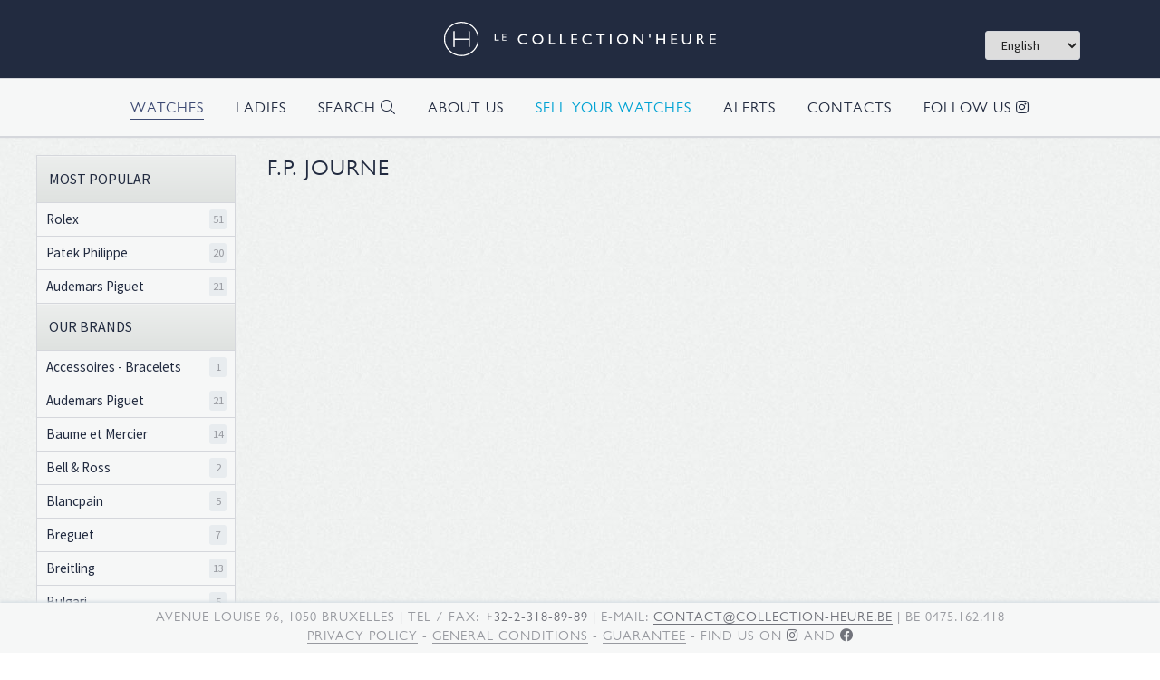

--- FILE ---
content_type: text/html; charset=UTF-8
request_url: https://collection-heure.lu/en/55-f-p-journe
body_size: 6207
content:
<!DOCTYPE html>
<html>
<head>

    <!-- Google tag (gtag.js) -->
    <script async src="https://www.googletagmanager.com/gtag/js?id=G-PL8SC4QVWZ"></script>
    <script>
        window.dataLayer = window.dataLayer || [];
        function gtag(){dataLayer.push(arguments);}
        gtag('js', new Date());

        gtag('config', 'G-PL8SC4QVWZ');
    </script>

    <!-- Google Tag Manager -->
    <script>(function (w, d, s, l, i) {
            w[l] = w[l] || [];
            w[l].push({
                'gtm.start':
                    new Date().getTime(), event: 'gtm.js'
            });
            var f = d.getElementsByTagName(s)[0],
                j = d.createElement(s), dl = l != 'dataLayer' ? '&l=' + l : '';
            j.async = true;
            j.src =
                'https://www.googletagmanager.com/gtm.js?id=' + i + dl;
            f.parentNode.insertBefore(j, f);
        })(window, document, 'script', 'dataLayer', 'GTM-N3Q7JM');</script>
    <!-- End Google Tag Manager -->
    <meta charset="utf-8"/>
    <title>Le Collection'Heure</title>
    <meta name="apple-itunes-app" content="app-id=1075276333">
    <meta name="viewport" content="width=device-width, initial-scale=1.0">
    <link rel="manifest" href="/build/manifest.json">
    <link rel="stylesheet" href="/build/686.5a5cff03.css"><link rel="stylesheet" href="/build/app.cecba695.css">
    <link href='https://fonts.googleapis.com/css?family=Source+Sans+Pro:400,600,700' rel='stylesheet' type='text/css'>
    <script type="text/javascript" src="//fast.fonts.net/jsapi/1a94bc0a-78d4-4e2e-a148-74fdabc4ca99.js"></script>
    <link rel="icon" type="image/png" href="/build/static/img/favicon-152.032c46f9.png">
<link rel="apple-touch-icon-precomposed" sizes="152x152" href="/build/static/img/favicon-152.032c46f9.png">
<link rel="apple-touch-icon-precomposed" sizes="144x144" href="/build/static/img/favicon-144.6252fc41.png">
<link rel="apple-touch-icon-precomposed" sizes="120x120" href="/build/static/img/favicon-120.a62631e0.png">
<link rel="apple-touch-icon-precomposed" sizes="114x114" href="/build/static/img/favicon-114.9dea7db1.png">
<link rel="apple-touch-icon-precomposed" sizes="72x72" href="/build/static/img/favicon-72.ce12780b.png">
<link rel="apple-touch-icon-precomposed" href="/build/static/img/favicon-57.7c87e386.png">


    
</head>
<body data-lang="en">
<!-- Google Tag Manager (noscript) -->
<noscript>
    <iframe src="https://www.googletagmanager.com/ns.html?id=GTM-N3Q7JM" height="0" width="0" style="display:none;visibility:hidden"></iframe>
</noscript>
<!-- End Google Tag Manager (noscript) -->

<div class="metaContainer">

            <header class="header contentContainer">
    <div class="specialWrapper">
        <section class="logo">
            <a href="/en">Collection'Heure</a><img class="printLogo" src="/build/static/img/CH_logo_black.f83f0ca1.svg" width="50%"/>
        </section>
        <section class="langChoice">
            <select id="languages_select">
                                                            <option value="/fr/55-f-p-journe" >Français</option>
                                            <option value="/nl/55-f-p-journe" >Nederlands</option>
                                            <option value="/en/55-f-p-journe" selected>English</option>
                                            <option value="/de/55-f-p-journe" >Deutsch</option>
                                            <option value="/it/55-f-p-journe" >Italiano</option>
                                            <option value="/sp/55-f-p-journe" >Español</option>
                                                </select>
        </section>
    </div>
</header>

<div class="contentContainer navMenu">
    <nav class="mainNav">
        <ul class="mainNavList">

            <li class="Brands">
                <a href="/en/brands" class="">Brands</a>
            </li>

            <li class="Watches">
                <a href="/en" class="active">Watches</a>
            </li>

            <li class="Rolex">
                <a href="/en/5-rolex" class="">Rolex</a>
            </li>

            <li class="Ladies">
                <a href="https://hercollection.paris" target="_blank">Ladies</a>
            </li>

            <li>
                <a href="/en/search/" class="">Search <i class="fal fa-search"></i></a>
            </li>

            <li class="Aboutus">
                <a href="/en/about-us" class="">About us</a>
            </li>

            <li class="Buy">
                <a href="/en/buy-sell/sell" class=" text-pulsion">Sell your watches</a>
            </li>

            <li class="Alerts">
                <a href="/en/alerts" class="">Alerts</a>
            </li>

            <li class="Contacts">
                <a href="/en/contact" class="">Contacts</a>
            </li>

            <li>
                <a href="https://www.instagram.com/lecollectionheure/" target="_blank">Follow us <i class="fab fa-instagram"></i> </a>
            </li>

        </ul>
    </nav>
</div>

    
    <div class="contentContainer watches_by_brandContainer en">
            <section class="brandMenu">
    <ul class="sortMethod">
        <li>Most popular</li>
    </ul>
    <ul class="watchList">
                    <li class="watchBrand">
                <a href="/en/5-rolex"><span class="term">Rolex</span>
                    <span class="facet">51</span>
                </a>
            </li>
                            <ul class="watchList subList onlyOnPhone">
                    <ul class="watchList subList onlyOnPhone">
            <li class="watchBrand"><a href="/en/5-rolex/classics"><span class="term">Classics</span> <span class="facet">13</span></a></li>
                <li class="watchBrand"><a href="/en/5-rolex/daytona"><span class="term">Daytona - Predaytona - Chronosw</span> <span class="facet">13</span></a></li>
                <li class="watchBrand"><a href="/en/5-rolex/gmt-master"><span class="term">GMT Master</span> <span class="facet">3</span></a></li>
                <li class="watchBrand"><a href="/en/5-rolex/submariner-seadweller"><span class="term">Submariner et Seadweller</span> <span class="facet">8</span></a></li>
                <li class="watchBrand"><a href="/en/5-rolex/explorer-milgauss-yachtmaster"><span class="term">Explorer - Milgauss - Yachtmaster</span> <span class="facet">1</span></a></li>
    </ul>
                </ul>
                                <li class="watchBrand">
                <a href="/en/22-patek-philippe"><span class="term">Patek Philippe</span>
                    <span class="facet">20</span>
                </a>
            </li>
                                <li class="watchBrand">
                <a href="/en/12-audemars-piguet"><span class="term">Audemars Piguet</span>
                    <span class="facet">21</span>
                </a>
            </li>
                        </ul>
    <ul class="sortMethod" style="border-top: none;">
        <li>Our brands</li>
    </ul>
    <ul class="watchList">
                    <li class="watchBrand">
                <a href="/en/3128-accessoires-bracelets"><span class="term">Accessoires - Bracelets</span>
                    <span class="facet">1</span>
                </a>
            </li>
                                <li class="watchBrand">
                <a href="/en/12-audemars-piguet"><span class="term">Audemars Piguet</span>
                    <span class="facet">21</span>
                </a>
            </li>
                                <li class="watchBrand">
                <a href="/en/19-baume-et-mercier"><span class="term">Baume et Mercier</span>
                    <span class="facet">14</span>
                </a>
            </li>
                                <li class="watchBrand">
                <a href="/en/35-bell-ross"><span class="term">Bell &amp; Ross</span>
                    <span class="facet">2</span>
                </a>
            </li>
                                <li class="watchBrand">
                <a href="/en/46-blancpain"><span class="term">Blancpain</span>
                    <span class="facet">5</span>
                </a>
            </li>
                                <li class="watchBrand">
                <a href="/en/34-breguet"><span class="term">Breguet</span>
                    <span class="facet">7</span>
                </a>
            </li>
                                <li class="watchBrand">
                <a href="/en/11-breitling"><span class="term">Breitling</span>
                    <span class="facet">13</span>
                </a>
            </li>
                                <li class="watchBrand">
                <a href="/en/18-bulgari"><span class="term">Bulgari</span>
                    <span class="facet">5</span>
                </a>
            </li>
                                <li class="watchBrand">
                <a href="/en/2-cartier"><span class="term">Cartier</span>
                    <span class="facet">14</span>
                </a>
            </li>
                                <li class="watchBrand">
                <a href="/en/62-chanel"><span class="term">Chanel</span>
                    <span class="facet">7</span>
                </a>
            </li>
                                <li class="watchBrand">
                <a href="/en/3004-chaumet"><span class="term">Chaumet</span>
                    <span class="facet">1</span>
                </a>
            </li>
                                <li class="watchBrand">
                <a href="/en/23-chopard"><span class="term">Chopard</span>
                    <span class="facet">7</span>
                </a>
            </li>
                                <li class="watchBrand">
                <a href="/en/64-chronoswiss"><span class="term">Chronoswiss</span>
                    <span class="facet">1</span>
                </a>
            </li>
                                <li class="watchBrand">
                <a href="/en/3150-dodane"><span class="term">Dodane</span>
                    <span class="facet">1</span>
                </a>
            </li>
                                <li class="watchBrand">
                <a href="/en/26-ebel"><span class="term">Ebel</span>
                    <span class="facet">1</span>
                </a>
            </li>
                                <li class="watchBrand">
                <a href="/en/3044-frederique-constant"><span class="term">Frederique  Constant</span>
                    <span class="facet">4</span>
                </a>
            </li>
                                <li class="watchBrand">
                <a href="/en/3035-gerald-genta"><span class="term">Gerald Genta</span>
                    <span class="facet">1</span>
                </a>
            </li>
                                <li class="watchBrand">
                <a href="/en/16-girard-perregaux"><span class="term">Girard Perregaux</span>
                    <span class="facet">2</span>
                </a>
            </li>
                                <li class="watchBrand">
                <a href="/en/28-glashutte-original"><span class="term">Glashutte Original</span>
                    <span class="facet">2</span>
                </a>
            </li>
                                <li class="watchBrand">
                <a href="/en/3139-goyard"><span class="term">Goyard</span>
                    <span class="facet">1</span>
                </a>
            </li>
                                <li class="watchBrand">
                <a href="/en/3160-gran-seiko"><span class="term">Gran Seiko</span>
                    <span class="facet">1</span>
                </a>
            </li>
                                <li class="watchBrand">
                <a href="/en/3134-h-moser-cie"><span class="term">H.Moser&amp;Cie</span>
                    <span class="facet">3</span>
                </a>
            </li>
                                <li class="watchBrand">
                <a href="/en/3135-harry-winston"><span class="term">Harry Winston</span>
                    <span class="facet">1</span>
                </a>
            </li>
                                <li class="watchBrand">
                <a href="/en/45-hermes"><span class="term">Hermès</span>
                    <span class="facet">11</span>
                </a>
            </li>
                                <li class="watchBrand">
                <a href="/en/60-heuer"><span class="term">Heuer</span>
                    <span class="facet">6</span>
                </a>
            </li>
                                <li class="watchBrand">
                <a href="/en/29-hublot"><span class="term">Hublot</span>
                    <span class="facet">10</span>
                </a>
            </li>
                                <li class="watchBrand">
                <a href="/en/15-iwc"><span class="term">IWC</span>
                    <span class="facet">9</span>
                </a>
            </li>
                                <li class="watchBrand">
                <a href="/en/36-ikepod"><span class="term">Ikepod</span>
                    <span class="facet">1</span>
                </a>
            </li>
                                <li class="watchBrand">
                <a href="/en/3127-jacques-monnat"><span class="term">Jacques Monnat</span>
                    <span class="facet">1</span>
                </a>
            </li>
                                <li class="watchBrand">
                <a href="/en/14-jaeger-le-coultre"><span class="term">Jaeger Le Coultre</span>
                    <span class="facet">9</span>
                </a>
            </li>
                                <li class="watchBrand">
                <a href="/en/67-jaquet-droz"><span class="term">Jaquet Droz</span>
                    <span class="facet">3</span>
                </a>
            </li>
                                <li class="watchBrand">
                <a href="/en/21-lange-and-sohne"><span class="term">Lange and Sohne</span>
                    <span class="facet">3</span>
                </a>
            </li>
                                <li class="watchBrand">
                <a href="/en/3138-laurent-ferrier"><span class="term">Laurent Ferrier</span>
                    <span class="facet">2</span>
                </a>
            </li>
                                <li class="watchBrand">
                <a href="/en/3055-le-coultre"><span class="term">Le Coultre</span>
                    <span class="facet">1</span>
                </a>
            </li>
                                <li class="watchBrand">
                <a href="/en/3041-longines"><span class="term">Longines</span>
                    <span class="facet">1</span>
                </a>
            </li>
                                <li class="watchBrand">
                <a href="/en/58-louis-vuitton"><span class="term">Louis Vuitton</span>
                    <span class="facet">4</span>
                </a>
            </li>
                                <li class="watchBrand">
                <a href="/en/3010-montblanc"><span class="term">Montblanc</span>
                    <span class="facet">1</span>
                </a>
            </li>
                                <li class="watchBrand">
                <a href="/en/3144-nomos"><span class="term">Nomos</span>
                    <span class="facet">1</span>
                </a>
            </li>
                                <li class="watchBrand">
                <a href="/en/30-omega"><span class="term">Omega</span>
                    <span class="facet">28</span>
                </a>
            </li>
                                <li class="watchBrand">
                <a href="/en/41-panerai"><span class="term">Panerai</span>
                    <span class="facet">7</span>
                </a>
            </li>
                                <li class="watchBrand">
                <a href="/en/22-patek-philippe"><span class="term">Patek Philippe</span>
                    <span class="facet">20</span>
                </a>
            </li>
                                <li class="watchBrand">
                <a href="/en/50-pequignet"><span class="term">Pequignet</span>
                    <span class="facet">1</span>
                </a>
            </li>
                                <li class="watchBrand">
                <a href="/en/37-piaget"><span class="term">Piaget</span>
                    <span class="facet">4</span>
                </a>
            </li>
                                <li class="watchBrand">
                <a href="/en/3159-pierre-cardin"><span class="term">Pierre Cardin</span>
                    <span class="facet">1</span>
                </a>
            </li>
                                <li class="watchBrand">
                <a href="/en/65-raidillon"><span class="term">Raidillon</span>
                    <span class="facet">1</span>
                </a>
            </li>
                                <li class="watchBrand">
                <a href="/en/5-rolex"><span class="term">Rolex</span>
                    <span class="facet">51</span>
                </a>
            </li>
                                <li class="watchBrand">
                <a href="/en/3052-rolex-vintage-20-ans-et-plexi"><span class="term">Rolex Vintage ( &gt; 20 ans et plexi)</span>
                    <span class="facet">17</span>
                </a>
            </li>
                                <li class="watchBrand">
                <a href="/en/3156-romain-jerome"><span class="term">Romain Jerome</span>
                    <span class="facet">1</span>
                </a>
            </li>
                                <li class="watchBrand">
                <a href="/en/31-tag-heuer"><span class="term">Tag Heuer</span>
                    <span class="facet">8</span>
                </a>
            </li>
                                <li class="watchBrand">
                <a href="/en/3020-tiffany-co"><span class="term">Tiffany &amp; Co</span>
                    <span class="facet">1</span>
                </a>
            </li>
                                <li class="watchBrand">
                <a href="/en/17-tudor-by-rolex"><span class="term">Tudor by ROLEX</span>
                    <span class="facet">14</span>
                </a>
            </li>
                                <li class="watchBrand">
                <a href="/en/33-universal-geneve"><span class="term">Universal Geneve</span>
                    <span class="facet">3</span>
                </a>
            </li>
                                <li class="watchBrand">
                <a href="/en/32-vacheron-constantin"><span class="term">Vacheron Constantin</span>
                    <span class="facet">3</span>
                </a>
            </li>
                                <li class="watchBrand">
                <a href="/en/63-vulcain"><span class="term">Vulcain</span>
                    <span class="facet">1</span>
                </a>
            </li>
                                <li class="watchBrand">
                <a href="/en/3129-wakmann"><span class="term">Wakmann</span>
                    <span class="facet">1</span>
                </a>
            </li>
                                <li class="watchBrand">
                <a href="/en/3152-watch-accessories"><span class="term">Watch Accessories</span>
                    <span class="facet">4</span>
                </a>
            </li>
                                <li class="watchBrand">
                <a href="/en/13-zenith"><span class="term">Zenith</span>
                    <span class="facet">3</span>
                </a>
            </li>
                        </ul>
</section>
    <section class="mainCol">
        <section class="mainContent" id="watchList" data-ads="[&quot;newsletter&quot;,&quot;instagram&quot;,&quot;sell&quot;]" data-algolia-filters="&quot;Brands.brand.id=55&quot;" data-algolia-sort="[&quot;Brands.model.name:asc&quot;]" data-algolia-index="ch_prod" data-meilisearch-url="https://meilisearch-collectionheure.cloud.studiorvb.com" data-algolia-key="eyJ0eXAiOiJKV1QiLCJhbGciOiJIUzI1NiJ9.[base64].6xEtkGsbUQXHsT0a9N_DoyV9xeI5Tqvv0wg5an95FC8">
                        
            <div class="container">
                <div class="row">
                    <div class="col-12 col-md-8 text-left">
                                                    <h2>F.P. Journe</h2>
                                            </div>
                    <div class="col-12 col-md-4 text-left text-md-right">
                        <div class="xs-hide sm-hide">
    <div
            id="sort-results"
            data-options="[[&quot;By price ascending&quot;,&quot;ch_prod:priceShown:asc, ch_prod:publishedAt.timestamp:desc&quot;],[&quot;By order of arrival&quot;,&quot;ch_prod:publishedAt.timestamp:desc&quot;],[&quot;By model&quot;,&quot;ch_prod:Brands.model.name:asc, ch_prod:publishedAt.timestamp:desc&quot;],[&quot;By price descending&quot;,&quot;ch_prod:priceShown:desc, ch_prod:publishedAt.timestamp:desc&quot;],[&quot;By year ascending&quot;,&quot;ch_prod:Period.yearValue:asc, ch_prod:publishedAt.timestamp:desc&quot;],[&quot;By year descending&quot;,&quot;ch_prod:Period.yearValue:desc, ch_prod:publishedAt.timestamp:desc&quot;]]"

        >
    </div>
</div>
                    </div>
                </div>
            </div>

            
            <section class="watchList watchList-main">
                <div id="search-results">
                    <noscript>
                                            </noscript>
                </div>
            </section>

        </section>
    </section>
    <script id="watch-template" type="text/x-mustache-template">
        <li><a href="{{ url }}" class="bigT"><article class="listItem localisation-{{ shop.country }}" data-published-at="{{ publishedAt.timestamp }}">
        {{#isBestDeal}}
        <div class="best-deal">
            Best deal
        </div>
        {{/isBestDeal}}
        {{^isBestDeal}}
        <div class="new d-none">
            New
        </div>
        {{/isBestDeal}}

        <h4>
            {{ Brands.0.brand.name }}
        </h4><div class="img"><img src="{{ picture }}"/></div><section class="descTrim"><span title="{{ title }}" class="model truncate">{{ title }}</span><span title="{{ description }}" class="description">{{ description }}</span>
            {{#priceShown}}
            <strong class="current-price">{{ priceShown }}&nbsp;€</strong>
            {{#priceFormer}}
            <strong class="former-price">{{ priceFormer }}&nbsp;€</strong>
            {{/priceFormer}}
            {{/priceShown}}
            {{^priceShown}}
            <strong>Contact us</strong>
            {{/priceShown}}
        </section><div class="flag flag-{{ Shop.country }}">
            {{ Shop.city }}
            <img class="flag-be" src="/build/static/img/flags/BE.6101dfe2.png"/><img class="flag-lu" src="/build/static/img/flags/LU.9a16ca24.png"/><img class="flag-fr" src="/build/static/img/flags/FR.15b925f9.png"/><img class="flag-sp" src="/build/static/img/flags/SP.05e7cd64.png"/></div></article></a></li>    </script>
    <script id="widget-instagram" type="text/x-mustache-template">
        <li><article class="listItem adParis newsletter"><h4>Instagram <img width="20" src="/build/static/img/Instagram_logo_2016.bad96368.svg"></h4><section class="subscribeForm mb-4"><p>
            Follow our Instagram account, for watch enthusiasts like you!
        </p></section><a class="btn btn-lower btn-pulsion" href="https://www.instagram.com/lecollectionheure/" target="_blank"><i class="fab fa-instagram"></i>
        Follow us on Instagram
    </a></article></li>    </script>
    <script id="widget-sell" type="text/x-mustache-template">
        <li><article class="listItem adParis newsletter"><h4>Free estimate</h4><section class="subscribeForm mb-4"><p>
            Do not hesitate to send us a few pictures, we reply with our best proposal within 24h.
        </p></section><a href="/en/estimate/" class="btn btn-lower btn-pulsion"><i class="fal fa-euro-sign"></i>
        Ask for an estimate
    </a></article></li>    </script>
    <script id="widget-newsletter" type="text/x-mustache-template">
        <li><article class="listItem adParis newsletter"><div><h4>Newsletter</h4><form class="js-cm-form" id="subForm" action="https://www.createsend.com/t/subscribeerror?description=" method="post" data-id="191722FC90141D02184CB1B62AB3DC260F439C74C33D96259D179EA284D102710A56AADFB7AE73A49AF87301713B4437296FFA5B88A28CF08374248A0EAD832E"><section class="subscribeForm"><p>Register to our newsletter so you are the first to know about our new watches</p><div><div><input autocomplete="Email" aria-label="Email" placeholder="Your Email Address" class="js-cm-email-input qa-input-email" id="fieldEmail" maxlength="200" name="cm-gpjjr-gpjjr" required="" type="email"></div></div></section><button class="btn btn-lower btn-pulsion mt-3" style="width: 100%;" type="submit">Subscribe</button></form></div></article></li>    </script>
    </div>

                <footer class="contentContainer footer">
        <ul class="address">
            <li class="street">Avenue Louise 96, 1050 Bruxelles</li>
            <li class="phone">| Tel / Fax: <span class="iosLinks">+32-2-318-89-89</span></li>
            <li class="email">| E-mail:
                <span class="iosLinks"><a href="mailto:contact@collection-heure.be" onclick="ga('send', 'event', 'email', 'click', 'footer');">contact@collection-heure.be</a></span>
            </li>
            <li class="vat">| BE 0475.162.418</li>
        </ul>
        <section class="misc">
            <a href="/build/static/pdf/privacyPolicy.780537ca.pdf" title="Privacy Policy">Privacy Policy</a> -
            <a href="/build/static/pdf/cgv.a38edd99.pdf" title="General conditions">General conditions</a> -
            <a href="/en/buy-sell/garanty" title="Guarantee">Guarantee</a> -
            Find us on
            <a class="socialLinks" href="https://www.instagram.com/lecollectionheure/" target="_blank"><i class="fab fa-instagram"></i></a> and
            <a class="socialLinks" href="https://www.facebook.com/collectionheure/" target="_blank"><i class="socialLinks fab fa-facebook"></i></a>
        </section>
    </footer>

    
    <div class="popup" data-name="popup-sell" data-image="/build/static/img/popup/sell.8957f2c2.png"></div>
</div>

<script src="/build/runtime.1b5762f4.js"></script><script src="/build/686.5c1f6238.js"></script><script src="/build/app.2e71b7ce.js"></script>
<script type="text/javascript" src="https://js.createsend1.com/javascript/copypastesubscribeformlogic.js"></script>
</body>
</html>


--- FILE ---
content_type: text/css
request_url: https://collection-heure.lu/build/app.cecba695.css
body_size: 17498
content:
@import url(//fonts.googleapis.com/css?family=Open+Sans:400,600);
/*!
 * Bootstrap v4.6.2 (https://getbootstrap.com/)
 * Copyright 2011-2022 The Bootstrap Authors
 * Copyright 2011-2022 Twitter, Inc.
 * Licensed under MIT (https://github.com/twbs/bootstrap/blob/main/LICENSE)
 */:root{--blue:#007bff;--indigo:#6610f2;--purple:#6f42c1;--pink:#e83e8c;--red:#dc3545;--orange:#fd7e14;--yellow:#ffc107;--green:#28a745;--teal:#20c997;--cyan:#17a2b8;--white:#fff;--gray:#6c757d;--gray-dark:#343a40;--primary:#007bff;--secondary:#6c757d;--success:#28a745;--info:#17a2b8;--warning:#ffc107;--danger:#dc3545;--light:#f8f9fa;--dark:#343a40;--breakpoint-xs:0;--breakpoint-sm:576px;--breakpoint-md:768px;--breakpoint-lg:992px;--breakpoint-xl:1200px;--font-family-sans-serif:-apple-system,BlinkMacSystemFont,"Segoe UI",Roboto,"Helvetica Neue",Arial,"Noto Sans","Liberation Sans",sans-serif,"Apple Color Emoji","Segoe UI Emoji","Segoe UI Symbol","Noto Color Emoji";--font-family-monospace:SFMono-Regular,Menlo,Monaco,Consolas,"Liberation Mono","Courier New",monospace}*,:after,:before{box-sizing:border-box}html{font-family:sans-serif;line-height:1.15;-webkit-tap-highlight-color:rgba(0,0,0,0)}body{background-color:#fff;color:#212529;font-family:-apple-system,BlinkMacSystemFont,Segoe UI,Roboto,Helvetica Neue,Arial,Noto Sans,Liberation Sans,sans-serif,Apple Color Emoji,Segoe UI Emoji,Segoe UI Symbol,Noto Color Emoji;font-size:1rem;font-weight:400;text-align:left}[tabindex="-1"]:focus:not(:focus-visible){outline:0!important}h1,h2,h3,h4,h5,h6{margin-bottom:.5rem;margin-top:0}p{margin-top:0}address,p{margin-bottom:1rem}address{font-style:normal;line-height:inherit}dl,ul{margin-bottom:1rem;margin-top:0}ul ul{margin-bottom:0}strong{font-weight:bolder}a{background-color:transparent}a:hover{color:#222a41;text-decoration:underline}a:not([href]):not([class]),a:not([href]):not([class]):hover{color:inherit;text-decoration:none}img{border-style:none}svg{overflow:hidden;vertical-align:middle}label{display:inline-block;margin-bottom:.5rem}button{border-radius:0}button:focus:not(:focus-visible){outline:0}button,input,select,textarea{font-family:inherit;font-size:inherit;line-height:inherit}button,input{overflow:visible}[role=button]{cursor:pointer}select{word-wrap:normal}[type=button],[type=reset],[type=submit],button{-webkit-appearance:button}[type=button]:not(:disabled),[type=reset]:not(:disabled),[type=submit]:not(:disabled),button:not(:disabled){cursor:pointer}[type=button]::-moz-focus-inner,[type=reset]::-moz-focus-inner,[type=submit]::-moz-focus-inner,button::-moz-focus-inner{border-style:none;padding:0}fieldset{min-width:0}[type=number]::-webkit-inner-spin-button,[type=number]::-webkit-outer-spin-button{height:auto}[type=search]{-webkit-appearance:none;outline-offset:-2px}[type=search]::-webkit-search-decoration{-webkit-appearance:none}::-webkit-file-upload-button{-webkit-appearance:button;font:inherit}template{display:none}[hidden]{display:none!important}.h1,.h2,.h3,.h4,.h5,.h6,h1,h2,h3,h4,h5,h6{font-weight:500;line-height:1.2;margin-bottom:.5rem}.h1,h1{font-size:2.5rem}.h2,h2{font-size:2rem}.h3,h3{font-size:1.75rem}.h4,h4{font-size:1.5rem}.h5,h5{font-size:1.25rem}.h6,h6{font-size:1rem}.small,small{font-size:.875em;font-weight:400}.initialism{font-size:90%;text-transform:uppercase}.container{margin-left:auto;margin-right:auto;padding-left:15px;padding-right:15px;width:100%}@media (min-width:576px){.container{max-width:540px}}@media (min-width:768px){.container{max-width:720px}}@media (min-width:992px){.container{max-width:960px}}@media (min-width:1200px){.container{max-width:1140px}}.row{display:flex;flex-wrap:wrap;margin-left:-15px;margin-right:-15px}.col-10,.col-12,.col-2,.col-md-3,.col-md-4,.col-md-5,.col-md-7,.col-md-8,.col-md-9,.col-xl-2,.col-xl-3,.col-xl-4,.col-xl-6,.col-xl-7,.col-xl-8{padding-left:15px;padding-right:15px;position:relative;width:100%}.col-2{flex:0 0 16.66666667%;max-width:16.66666667%}.col-10{flex:0 0 83.33333333%;max-width:83.33333333%}.col-12{flex:0 0 100%;max-width:100%}@media (min-width:768px){.col-md-3{flex:0 0 25%;max-width:25%}.col-md-4{flex:0 0 33.33333333%;max-width:33.33333333%}.col-md-5{flex:0 0 41.66666667%;max-width:41.66666667%}.col-md-7{flex:0 0 58.33333333%;max-width:58.33333333%}.col-md-8{flex:0 0 66.66666667%;max-width:66.66666667%}.col-md-9{flex:0 0 75%;max-width:75%}}@media (min-width:1200px){.col-xl-2{flex:0 0 16.66666667%;max-width:16.66666667%}.col-xl-3{flex:0 0 25%;max-width:25%}.col-xl-4{flex:0 0 33.33333333%;max-width:33.33333333%}.col-xl-6{flex:0 0 50%;max-width:50%}.col-xl-7{flex:0 0 58.33333333%;max-width:58.33333333%}.col-xl-8{flex:0 0 66.66666667%;max-width:66.66666667%}.offset-xl-2{margin-left:16.66666667%}}.table{color:#212529;margin-bottom:1rem;width:100%}.table td{border-top:1px solid #dee2e6;padding:.75rem;vertical-align:top}.table tbody+tbody{border-top:2px solid #dee2e6}.form-control{background-clip:padding-box;background-color:#fff;border:1px solid #ced4da;border-radius:.25rem;color:#495057;display:block;font-size:1rem;font-weight:400;height:calc(1.5em + .75rem + 2px);line-height:1.5;padding:.375rem .75rem;transition:border-color .15s ease-in-out,box-shadow .15s ease-in-out;width:100%}@media (prefers-reduced-motion:reduce){.form-control{transition:none}}.form-control::-ms-expand{background-color:transparent;border:0}.form-control:focus{background-color:#fff;border-color:#80bdff;box-shadow:0 0 0 .2rem rgba(0,123,255,.25);color:#495057;outline:0}.form-control::-moz-placeholder{color:#6c757d;opacity:1}.form-control::placeholder{color:#6c757d;opacity:1}.form-control:disabled,.form-control[readonly]{background-color:#e9ecef;opacity:1}input[type=date].form-control,input[type=datetime-local].form-control,input[type=month].form-control,input[type=time].form-control{-webkit-appearance:none;-moz-appearance:none;appearance:none}select.form-control:-moz-focusring{color:transparent;text-shadow:0 0 0 #495057}select.form-control:focus::-ms-value{background-color:#fff;color:#495057}select.form-control[multiple],select.form-control[size],textarea.form-control{height:auto}.form-group{margin-bottom:1rem}.form-text{display:block;margin-top:.25rem}.invalid-feedback{color:#dc3545;display:none;font-size:.875em;margin-top:.25rem;width:100%}.is-invalid~.invalid-feedback{display:block}.form-control.is-invalid{background-image:url("data:image/svg+xml;charset=utf-8,%3Csvg xmlns='http://www.w3.org/2000/svg' width='12' height='12' fill='none' stroke='%23dc3545'%3E%3Ccircle cx='6' cy='6' r='4.5'/%3E%3Cpath stroke-linejoin='round' d='M5.8 3.6h.4L6 6.5z'/%3E%3Ccircle cx='6' cy='8.2' r='.6' fill='%23dc3545' stroke='none'/%3E%3C/svg%3E");background-position:right calc(.375em + .1875rem) center;background-repeat:no-repeat;background-size:calc(.75em + .375rem) calc(.75em + .375rem);border-color:#dc3545;padding-right:calc(1.5em + .75rem)!important}.form-control.is-invalid:focus{border-color:#dc3545;box-shadow:0 0 0 .2rem rgba(220,53,69,.25)}select.form-control.is-invalid{background-position:right 1.5rem center;padding-right:3rem!important}textarea.form-control.is-invalid{background-position:top calc(.375em + .1875rem) right calc(.375em + .1875rem);padding-right:calc(1.5em + .75rem)}.btn{background-color:transparent;border:1px solid transparent;border-radius:.25rem;color:#212529;display:inline-block;font-size:1rem;font-weight:400;line-height:1.5;padding:.375rem .75rem;transition:color .15s ease-in-out,background-color .15s ease-in-out,border-color .15s ease-in-out,box-shadow .15s ease-in-out;-webkit-user-select:none;-moz-user-select:none;user-select:none;vertical-align:middle}@media (prefers-reduced-motion:reduce){.btn{transition:none}}.btn:hover{color:#212529;text-decoration:none}.btn:focus{box-shadow:0 0 0 .2rem rgba(0,123,255,.25);outline:0}.btn:disabled{opacity:.65}.btn:not(:disabled):not(.disabled){cursor:pointer}fieldset:disabled a.btn{pointer-events:none}.collapse:not(.show){display:none}.nav{display:flex;flex-wrap:wrap;list-style:none;margin-bottom:0;padding-left:0}.alert{border:1px solid transparent;border-radius:.25rem;margin-bottom:1rem;padding:.75rem 1.25rem;position:relative}@keyframes progress-bar-stripes{0%{background-position:1rem 0}to{background-position:0 0}}.media{align-items:flex-start;display:flex}.close{color:#000;float:right;font-size:1.5rem;font-weight:700;line-height:1;opacity:.5;text-shadow:0 1px 0 #fff}.close:hover{color:#000;text-decoration:none}.close:not(:disabled):not(.disabled):focus,.close:not(:disabled):not(.disabled):hover{opacity:.75}button.close{background-color:transparent;border:0;padding:0}@keyframes spinner-border{to{transform:rotate(1turn)}}@keyframes spinner-grow{0%{transform:scale(0)}50%{opacity:1;transform:none}}.border{border:1px solid #dee2e6!important}.clearfix:after{content:"";display:block}.d-none{display:none!important}.d-inline{display:inline!important}@media (min-width:768px){.d-md-block{display:block!important}}@media (min-width:1200px){.d-xl-block{display:block!important}}.float-left{float:left!important}.position-static{position:static!important}.position-relative{position:relative!important}.position-absolute{position:absolute!important}.position-fixed{position:fixed!important}.position-sticky{position:sticky!important}.m-0{margin:0!important}.mr-2{margin-right:.5rem!important}.mt-3{margin-top:1rem!important}.mb-4{margin-bottom:1.5rem!important}.mb-5{margin-bottom:3rem!important}.pt-1{padding-top:.25rem!important}.pt-3{padding-top:1rem!important}.text-left{text-align:left!important}@media (min-width:768px){.text-md-right{text-align:right!important}}.text-muted{color:#6c757d!important}.visible{visibility:visible!important}@media print{*,:after,:before{box-shadow:none!important;text-shadow:none!important}a:not(.btn){text-decoration:underline}img,tr{page-break-inside:avoid}h2,h3,p{orphans:3;widows:3}h2,h3{page-break-after:avoid}@page{size:a3}.container,body{min-width:992px!important}.table{border-collapse:collapse!important}.table td{background-color:#fff!important}}button,html,input,select,textarea{color:#222}body{font-size:1em;line-height:1.4}::-moz-selection{background:#b3d4fc;text-shadow:none}::selection{background:#b3d4fc;text-shadow:none}img{vertical-align:middle}fieldset{border:0;margin:0;padding:0}textarea{resize:vertical}.hidden{display:none!important}.clearfix:after,.clearfix:before{content:" ";display:table}.clearfix:after{clear:both}.clearfix{*zoom:1}@media print{*{background:transparent!important;box-shadow:none!important;color:#000!important;text-shadow:none!important}a,a:visited{text-decoration:underline}a[href]:after{content:" (" attr(href) ")"}a[href^="#"]:after,a[href^="javascript:"]:after{content:""}img,tr{page-break-inside:avoid}img{max-width:100%!important}@page{margin:.5cm}h2,h3,p{orphans:3;widows:3}h2,h3{page-break-after:avoid}}
/*! normalize.css v1.1.1 | MIT License | git.io/normalize */article,aside,footer,header,main,nav,section{display:block}video{display:inline-block;*display:inline;*zoom:1}[hidden]{display:none}html{background:#fff;color:#000;font-size:100%;-webkit-text-size-adjust:100%;-ms-text-size-adjust:100%}button,html,input,select,textarea{font-family:sans-serif}body{margin:0}a:focus{outline:thin dotted}a:active,a:hover{outline:0}h1{font-size:2em;margin:.67em 0}h2{font-size:1.5em;margin:.83em 0}h3{font-size:1.17em;margin:1em 0}h4{font-size:1em;margin:1.33em 0}h5{font-size:.83em;margin:1.67em 0}h6{font-size:.67em;margin:2.33em 0}strong{font-weight:600}p{margin:1em 0}small{font-size:80%}dl,ul{margin:1em 0}ul{padding:0 0 0 40px}nav ul{list-style:none;list-style-image:none}img{border:0;-ms-interpolation-mode:bicubic}svg:not(:root){overflow:hidden}form{margin:0}fieldset{border:1px solid silver;margin:0 2px;padding:.35em .625em .75em}button,input,select,textarea{font-size:100%;margin:0;vertical-align:baseline;*vertical-align:middle}button,input{line-height:normal}button,select{text-transform:none}button,html input[type=button],input[type=reset],input[type=submit]{-webkit-appearance:button;cursor:pointer;*overflow:visible}button[disabled],html input[disabled]{cursor:default}input[type=checkbox],input[type=radio]{box-sizing:border-box;*height:13px;padding:0;*width:13px}input[type=search]{-webkit-appearance:textfield;box-sizing:content-box}input[type=search]::-webkit-search-cancel-button,input[type=search]::-webkit-search-decoration{-webkit-appearance:none}button::-moz-focus-inner,input::-moz-focus-inner{border:0;padding:0}textarea{overflow:auto;vertical-align:top}table{border-collapse:collapse;border-spacing:0}.edd-root,.edd-root *,.edd-root :after,.edd-root :before{box-sizing:border-box;margin:0;padding:0;transition:all .15s ease-in-out;-webkit-font-smoothing:antialiased;-moz-osx-font-smoothing:grayscale;letter-spacing:1px}.edd-root{color:hsla(0,0%,100%,.75);display:inline-block;font-size:14px;margin:0 12px;padding:2px 0;position:relative;-webkit-user-select:none;-moz-user-select:none;user-select:none;width:113px}.edd-root-disabled{color:#ccc;cursor:not-allowed}.edd-head{background:transparent;border:none;overflow:hidden}.edd-body,.edd-head{background-color:transparent}.edd-root-invalid .edd-head{box-shadow:0 0 5px hsla(0,100%,71%,.671)}.edd-root:not(.edd-root-disabled):not(.edd-root-open) .edd-head:hover{border-color:#ccc}.edd-value{border-bottom:1px solid hsla(0,0%,100%,.5);border-right:none;color:hsla(0,0%,100%,.65);display:inline-block;margin:0 12px;vertical-align:middle}.edd-group-label,.edd-option,.edd-value{overflow:hidden;text-overflow:ellipsis;white-space:nowrap}.edd-option,.edd-root:not(.edd-root-disabled) .edd-value{cursor:pointer}.edd-select{left:-100%;opacity:0;position:absolute;top:0;width:100%}.edd-root-native .edd-select{height:100%;left:0;top:0;width:100%}.edd-body{background:rgba(42,48,59,.93);border:none;box-shadow:0 0 20px rgba(0,0,0,.1);left:0;margin:8px 0;opacity:0;overflow:hidden;pointer-events:none;position:absolute;right:0;transform:scale(.95);z-index:999}.edd-root-open .edd-body{opacity:1;pointer-events:all;transform:scale(1);transition:opacity .2s,transform .1s cubic-bezier(.25,.46,.45,.94)}.edd-root-open-above .edd-body{bottom:100%}.edd-root-open-below .edd-body{top:100%}.edd-items-list{max-height:0;overflow:auto;transition:max-height .2s cubic-bezier(.25,.46,.45,.94);-webkit-overflow-scrolling:touch;background-color:rgba(42,48,59,.93)}.edd-group-label{color:#999;font-size:11px;font-weight:700;letter-spacing:.1em;padding:12px 8px 4px;text-transform:uppercase}.edd-group-has-label{border-bottom:none}.edd-option{padding:4px 8px}.edd-group-has-label .edd-option{padding-left:20px}.edd-option-selected{font-weight:700}.edd-option-focused:not(.edd-option-disabled){background:#3d4a73;color:#fff;font-weight:700}.edd-group-disabled .edd-option,.edd-option-disabled{color:#ccc;cursor:default}.edd-gradient-bottom,.edd-gradient-top{background-image:linear-gradient(0deg,hsla(0,0%,100%,0),#fff 40%,#fff 60%,hsla(0,0%,100%,0));background-repeat:repeat-x;background-size:100% 200%;content:"";height:32px;left:2px;opacity:0;pointer-events:none;position:absolute;right:2px;transition:opacity .1s}.edd-gradient-top{background-position:bottom;top:0}.edd-gradient-bottom{background-position:top;bottom:0}.edd-body-scrollable .edd-gradient-bottom,.edd-body-scrollable .edd-gradient-top{opacity:1}.edd-body-scrollable.edd-body-at-bottom .edd-gradient-bottom,.edd-body-scrollable.edd-body-at-top .edd-gradient-top{opacity:0}html{overflow-y:scroll}body{color:#222b40;font-family:Source Sans Pro,sans-serif;font-size:16px;line-height:1.5;min-height:100vmax}.h2,.pageMainTitle,h1,h2,h3,h4,h5,h6{font-family:Gill Sans W01 Book,Gill Sans;font-weight:400;letter-spacing:1px;margin:0 0 .5em;text-transform:uppercase}.pageMainTitle,h2{font-size:1.5em}h3,h4{font-size:1.2em}ul{padding:0 0 0 20px}a{border-bottom-style:solid;border-bottom-width:1px;color:#3d4a73;padding-bottom:0;text-decoration:none;transition:all .2s ease-in-out}input:focus,textarea:focus{background-color:#edeff5;outline:none}.float-left{float:left}.clearfix{height:auto;overflow:hidden}.hidden{display:none;visibility:hidden}.txt-left{text-align:left}.box{border:1px solid #d5d7dc;box-shadow:0 1px 1px #d5d7dc;transition:all .2s ease-in-out}body{background:url(/build/images/paper_03.ad65c84d.jpg) repeat}.contentContainer{box-sizing:border-box;height:100%;margin:0 auto;overflow:hidden;padding:0 20px}.header{background:#222b40;color:#f6f7f7;padding:20px 0;width:100%}.logo a{background:url(/build/images/CH.efa99b35.svg) no-repeat 0;background-size:100%;border-bottom:none;color:#f6f7f7;display:block;font-family:Gill Sans W01 Book,Gill Sans;font-weight:100;height:46px;letter-spacing:1px;margin:0 auto;padding-bottom:0;text-align:center;text-decoration:none;text-indent:-2000em;text-transform:uppercase;width:46px}.printLogo{display:none;visibility:hidden}.langChoice{font-size:14px;letter-spacing:1px;position:absolute;right:8px;top:2.3em;z-index:3500}.langChoice a{color:#f6f7f7}.mainNavList{font-family:Gill Sans W01 Book,Gill Sans;font-weight:400;height:auto;letter-spacing:1px;margin:0;overflow:hidden;padding:0;text-transform:uppercase}.mainNavList li{border-bottom:1px solid #d5d7dc;margin:0;padding:0;width:100%}.mainNavList li a,.mainNavList li span{border:none;box-sizing:border-box;display:block;padding:.5em;transition:all .2s ease-in-out;width:100%}.mainNavList li a:hover,.mainNavList li span:hover{background:#3d4a73;color:#f6f7f7;text-shadow:-1px -1px 2px #222b40}.sortMethod{text-transform:uppercase}.watchBrand a{color:#222b40}.ais-RefinementList-count,.facet{background-color:#e8ecef;border-radius:3px;color:#989aa0;display:inline-block;float:right;font-size:smaller;line-height:1;margin-right:10px;min-width:1.5em;padding:5px 3px;text-align:center;transition:all .2s ease-in-out}.searchBox{background:#eceeed;background:linear-gradient(180deg,#fff 0,#eceeed 1.5%,#dfe2e0);border:1px solid #d5d7dc;filter:progid:DXImageTransform.Microsoft.gradient(startColorstr=#eceeed,endColorstr=#dfe2e0,GradientType=0);height:auto;margin-bottom:1em;overflow:hidden;padding:5px 22px 4px 15px}.searchBox i{font-size:small}.label{font-family:Gill Sans W01 Book,Gill Sans;font-size:.85em;font-weight:100;font-weight:400;letter-spacing:1px;margin-right:10px;padding:.8em 0;text-transform:uppercase}.control,.label{display:block;float:left}input.ais-SearchBox-input{-webkit-appearance:none;border:1px solid #d5d7dc;border-radius:3px;box-shadow:0 0 0 transparent,inset 0 1px 2px hsla(210,1%,74%,.5);height:30px;margin-right:-55px;padding:.3em;vertical-align:middle;width:95%}input.ais-SearchBox-input:focus{background-color:#edeff5;outline:none}.moreOpt{border-bottom:none;color:#222b40;float:right;margin-right:12px;margin-top:10px;text-align:center;text-decoration:underline;width:auto}.moreOpt:hover{color:#3d4a73}.special-info{color:#222b40;margin-bottom:1em;text-align:left}.special-info .bigLink{background:#fff;border:1px solid #d5d7dc;box-shadow:0 1px 1px #d5d7dc;color:#222b40;display:block;overflow:hidden;padding:20px 20px 0;transition:all .2s ease-in-out}.special-info .bigLink:hover{opacity:.8}.special-info span{border-bottom:1px solid;display:inline-block;margin-top:1em;padding-bottom:1px}@media screen and (max-width:480px){.special-info{display:none}}@media screen and (max-width:767px){.special-info{display:none}}@media screen and (min-width:768px) and (max-width:1023px){.special-info{display:none}}@media screen and (min-width:1024px){.special-info .bigLink{display:block;text-align:left}.special-info img{display:block;float:left;padding-bottom:0;padding-right:4em;vertical-align:middle;width:auto}.special-info .massage{display:block;position:relative;vertical-align:middle}.special-info .massage h4{margin-top:.5em}.special-info .massage a{bottom:6.5em;left:3em;position:absolute}}@media screen and (min-width:1200px){.special-info .bigLink .massage h4{margin-top:0}.special-info .bigLink .massage a{bottom:1.8em;left:auto;right:-1.8em}}.listItem{background:#f6f7f7;border:1px solid #d5d7dc;box-shadow:0 1px 1px #d5d7dc;box-sizing:border-box;margin-bottom:20px;margin-top:20px;min-height:433px;padding:.8em 1em .5em;position:relative;transition:all .2s ease-in-out}.listItem .current-price,.listItem .former-price,.listItem .retail-price{display:inline-block}.listItem .former-price,.listItem .retail-price{color:#586aa5;font-size:80%;margin-left:1.5em;text-decoration:line-through}.listItem h4{color:#3d4a73;margin-bottom:.5em;margin-top:0;position:relative}.listItem .best-deal,.listItem .new{background:#3d4a73;border-radius:3px;color:#f6f7f7;font-size:.9em;font-weight:100;padding:.3em .6em;position:absolute;right:24px;text-transform:uppercase;top:60px}.listItem .img{border:1px solid #e8ecef;margin:0 auto .5em}.listItem .img img{display:block;width:100%}.listItem:hover{box-shadow:0 1px 2px #989aa0}.listItem:hover .flag{opacity:1}.listItem .flag{background:#e8ecef;border-radius:3px;opacity:0;padding:3px 5px;position:absolute;right:24px;top:262px;transition:all .2s ease-in-out}.flag img{display:inline;height:15px;opacity:.5;padding-left:3px;vertical-align:-2px;width:20px}.listItem{margin-left:10px;margin-right:10px}.photoGallery{position:relative}.best-deal,.new{background:#2b3651;border-radius:3px;color:#f6f7f7;font-size:.9em;font-weight:100;padding:.3em .6em;position:absolute;right:10px;text-transform:uppercase;top:10px}.descTrim{color:#989aa0;font-size:.95em}.descTrim .model{color:#3d4a73;font-size:1em;font-weight:600}.descTrim strong{color:#3d4a73;display:block;font-family:Gill sans W01 Book,Gill Sans;font-size:1.2em;font-weight:400}.descTrim .description{display:block;height:4.5em;overflow:hidden}.newsletter p{border-top:1px solid #e8ecef;color:#989aa0;margin-top:0;padding-top:10px;text-align:center}.subscribeForm{background-color:#e8ecef;box-sizing:border-box;height:auto;overflow:hidden;padding:10px;width:100%}.subscribeForm .control{margin:0 auto 10px;width:99%}.subscribeForm .label{float:none;font-family:Source Sans Pro;margin-right:0;margin-top:0;padding-top:0;text-align:center}.subscribeForm input[type=email]{border:1px solid #d5d7dc;box-shadow:0 0 0 transparent,inset 0 1px 2px hsla(210,1%,74%,.5);height:30px;margin:0 auto;width:97%;width:92%}.btn input{-webkit-appearance:none;background:transparent;border:none;margin:0;padding:0}.btn,.btn input{font-family:Source Sans Pro,Helvetica,Arial,sans-serif;font-size:.85em;letter-spacing:1px;text-transform:uppercase}.btn{border-radius:3px;box-shadow:0 1px 1px #989aa0;display:block;padding:5px 10px;padding:8px 0;text-align:center}.btn-lower{text-transform:none}.btn-grey{background:#e4e4e4;background:linear-gradient(180deg,#f6f7f7 0,#e4e4e4);border:1px solid #d5d7dc;filter:progid:DXImageTransform.Microsoft.gradient(startColorstr=#f6f7f7,endColorstr=#e4e4e4,GradientType=0)}.btn-grey:hover{background:#dcdcdc;background:linear-gradient(180deg,#f6f7f7 0,#dcdcdc);filter:progid:DXImageTransform.Microsoft.gradient(startColorstr=#f6f7f7,endColorstr=#dcdcdc,GradientType=0)}.btn-blue{background:#3d4a73;background:linear-gradient(180deg,#465584 0,#3d4a73);border:1px solid transparent;color:#f6f7f7;filter:progid:DXImageTransform.Microsoft.gradient(startColorstr=#465584,endColorstr=#3d4a73,GradientType=0)}.btn-blue:hover{background:#465584;background:linear-gradient(180deg,#4f5f94 0,#465584);color:#f6f7f7;filter:progid:DXImageTransform.Microsoft.gradient(startColorstr=#4f5f94,endColorstr=#465584,GradientType=0)}.btn-pulsion{background:#008eb9;background:linear-gradient(180deg,#00a2d3 0,#008eb9);border:1px solid transparent;color:#f6f7f7;filter:progid:DXImageTransform.Microsoft.gradient(startColorstr=#00a2d3,endColorstr=#008eb9,GradientType=0)}.btn-pulsion:hover{background:#00a2d3;background:linear-gradient(180deg,#00b5ec 0,#00a2d3);filter:progid:DXImageTransform.Microsoft.gradient(startColorstr=#00b5ec,endColorstr=#00a2d3,GradientType=0)}.text-pulsion{color:#00a2d3!important}.btn-ladies{background:#d915c2;background:linear-gradient(180deg,#f230db 0,#d915c2);filter:progid:DXImageTransform.Microsoft.gradient(startColorstr=#f230db,endColorstr=#d915c2,GradientType=0)}.btn-ladies:hover{background:#ff33e7;background:linear-gradient(180deg,#ff4cea 0,#ff33e7);filter:progid:DXImageTransform.Microsoft.gradient(startColorstr=#ff4cea,endColorstr=#ff33e7,GradientType=0)}.watchList{margin:-10px -10px 0}.petty_slogan .alternateTitle{margin-top:1em}.newIntro{margin-left:-10px;margin-right:-10px}.sideCard_home{min-height:auto;padding-bottom:1.5em;padding-top:1.5em;text-align:center}.sideCard_home .sideTitle{margin-bottom:0;margin-top:1.5em;text-align:center}.sideCard_home .sideTitle.sideSubTitle{margin-top:0;text-align:center}.imgBig{box-shadow:0 0 1px #e8ecef;margin-bottom:15px;padding:10px;position:relative;width:99%}.imgBig,.imgBig img{border:1px solid #d5d7dc}.imgBig img{display:block}.brandName{color:#3d4a73;font-size:2em;font-weight:100}.brandLogo,.mosaic{display:none}.mosaic{visibility:collapse}.brandName{text-align:center}.imgBig,.video{border:none;margin:0 auto 15px;padding:0}.imgBig img,.video img{width:100%}.watchDesc{text-align:left}.brandMenu,.notOnPhone{display:none;visibility:collapse}.visibleOnPhone .brandMenu{display:block;visibility:visible}.onAppointmt{background:#edeff5;border-radius:3px;color:#6779af;margin:.5em 0;overflow:auto;padding:.5em 1em .5em 2em;text-align:left;text-indent:-.6em}.onAppointmt i{font-size:18px}.brandMenu .watchList{list-style-type:none;margin:0;padding:0}.brandMenu .watchList .subList a{padding-left:20px}.brandMenu .watchBrand{font-size:95%;padding:0;position:relative}.brandMenu .watchBrand a{background:#f6f7f7;border:1px solid #d5d7dc;display:block;margin-top:-1px;padding:.8em 10px;transition:all .2s ease-in-out}.brandMenu .watchBrand a:hover{background:#3d4a73;color:#f6f7f7}.sortMethod{background:#eceeed;background:linear-gradient(180deg,#fff 0,#eceeed 1.5%,#dfe2e0);border:1px solid #d5d7dc;box-sizing:border-box;filter:progid:DXImageTransform.Microsoft.gradient(startColorstr=#eceeed,endColorstr=#dfe2e0,GradientType=0);line-height:41px;margin:0;padding:10px 13px}.sortMethod a{border-bottom:none;display:inline-block;padding-bottom:0;position:relative}.priceBox{background:#f6f7f7;border:1px solid #d5d7dc;box-shadow:0 1px 1px #d5d7dc;padding:.5em 1em;transition:all .2s ease-in-out}.priceBox .btn{margin-bottom:10px;margin-top:10px}.priceBox .price{color:#3d4a73;display:block;font-size:2em;font-weight:100}.priceBox .btn-grey{font-weight:600}.priceBox .former-price-label,.priceBox .retail-price-label{color:#3d4a73;font-size:85%}.priceBox .former-price-label .former-price,.priceBox .former-price-label .retail-price,.priceBox .retail-price-label .former-price,.priceBox .retail-price-label .retail-price{text-decoration:line-through}.modelButtons{margin-bottom:20px}.modelButtons .btn{display:inline-block;margin-bottom:10px;margin-right:4px;padding-left:5px;padding-right:5px}.modelButtons .btn.active{font-weight:700}.watchFeat{margin-bottom:1em;width:100%}.watchFeat td{border-bottom:1px solid #d5d7dc;margin:0;padding:.25em 0;width:50%}.watchFeat td:first-child{color:#3d4a73}.watchFeat .first{border-top:1px solid #d5d7dc}.sideActions{padding:0}.sideActions li{background:#f6f7f7;padding:0}.sideActions li a{background:#f2f2f4;background:linear-gradient(180deg,#fff 0,#f2f2f4);border:1px solid #d5d7dc;display:block;filter:progid:DXImageTransform.Microsoft.gradient(startColorstr=#ffffff,endColorstr=#f2f2f4,GradientType=0);margin-top:-1px;padding:10px;transition:all .2s ease-in-out}.sideActions li a:hover{background:#e8ecef;background:linear-gradient(180deg,#f2f2f4 0,#e8ecef);filter:progid:DXImageTransform.Microsoft.gradient(startColorstr=#f2f2f4,endColorstr=#e8ecef,GradientType=0)}.sideActions.instagram{background:none;max-height:150px;padding:20px;text-align:center}.sideActions.chrono-24,.sideActions.instagram{border:1px solid #d5d7dc;box-shadow:0 1px 1px #d5d7dc;box-sizing:border-box;min-width:225px;transition:all .2s ease-in-out}.sideActions.chrono-24{background-clip:content-box;background-color:#f6f7f7;background-image:url(/build/images/Chrono24Trusted.be7d408c.png);background-position:50%;background-repeat:no-repeat;background-size:90px;margin-bottom:30px;min-height:145px;text-indent:-2000em}.mainText p{color:#373f52;text-align:left}.sideCard{background:#f6f7f7;box-shadow:0 1px 1px #d5d7dc;margin-bottom:1em;padding:20px;transition:all .2s ease-in-out}.sideCard,.sideCard .img{border:1px solid #d5d7dc}.sideCard img{width:100%}.sideCard p:first-child{margin-top:0}.sideCard p:last-child,.sideCard ul:last-child{margin-bottom:0}.vCardContainer{height:100%;overflow:hidden;zoom:1}.vCardContainer p{margin-top:0}.vCardContainer{margin-top:1em}.phone span{color:#3d4a73}.sideCard h4,.sideTitle{font-size:.9em;margin-top:0}.facetsList h4{margin:0 0 17px}.facetsList ul{list-style-type:none;margin:0;padding-left:0;width:100%}.facetsList ul li{box-sizing:border-box;padding-left:inherit;position:relative;width:100%}.facetsList ul li input[type=checkbox],.facetsList ul li input[type=radio]{margin-right:10px}.facetsList ul li .ais-RefinementList-count,.facetsList ul li .facet{background:#e8ecef;display:block;margin-left:0;margin-right:0;margin-top:5px;padding:2px 3px;position:absolute;right:0;top:0}.facets{border-bottom:1px solid #d5d7dc}.facetCat{height:auto;overflow:hidden}.facetCat div.title{background:#eceeed;background:linear-gradient(180deg,#fff 0,#eceeed 1.5%,#dfe2e0);border:1px solid #d5d7dc;color:#222b40;display:block;filter:progid:DXImageTransform.Microsoft.gradient(startColorstr=#eceeed,endColorstr=#dfe2e0,GradientType=0);line-height:2em;padding-left:20px;text-transform:uppercase;width:auto}.facetCat label{display:inline;margin:0}.facetCat .ais-NumericMenu,.facetCat .ais-RangeInput,.facetCat .ais-RefinementList,.facetCat>.ais-ToggleRefinement{background:#f6f7f7;border:1px solid #d5d7dc;border-top:0 solid #d5d7dc;height:auto;margin:0 0 -1px;overflow:hidden;padding:5px 10px;width:auto}.facetCat .ais-NumericMenu a,.facetCat .ais-RangeInput a,.facetCat .ais-RefinementList a,.facetCat>.ais-ToggleRefinement a{color:#3d4a73}fieldset{background:#f6f7f7;border:1px solid #d5d7dc;box-shadow:0 1px 1px #d5d7dc;margin:0 0 10px;padding:1em;transition:all .2s ease-in-out}fieldset fieldset{background:transparent;border:none;box-shadow:none;padding:0}.form input:focus,.form textarea:focus{border-color:#3d4a73}.form-control ul{list-style-type:none;margin:0;padding:0;position:relative}.form-control ul li{color:red;margin-top:0}input[type=email],input[type=number],input[type=password],input[type=search],input[type=text],select,textarea{border:1px solid #d5d7dc;border-radius:3px;font-family:Source Sans Pro,sans-serif;font-size:1em;padding:5px 1px 5px 13px}textarea{min-height:150px}.form-group .btn{min-width:70px;padding-left:10px;padding-right:10px}input.error,textarea.error{background:#ffd9d9;border:1px solid red}span.error{clear:both;color:red;display:block}.sexyFeedback{border:1px solid #d5d7dc;border-radius:3px;box-shadow:0 1px 1px #d5d7dc;padding:20px 20px 0;transition:all .2s ease-in-out}.sexyFeedback,.sexyFeedback h4,.sexyFeedback p{height:auto;overflow:hidden}.sexyFeedback.wait{background:#cbd1e4;color:#3d4a73}.thumb{display:block;float:left;line-height:30px;margin:10px 30px 35px 0}.thumb i{font-size:50px}.select{line-height:2em}footer{background:#f6f7f7;color:#989aa0;font-family:Gill Sans W01 Book,Gill Sans,sans-serif;font-size:.75em;text-transform:uppercase}footer .iosLinks,footer .iosLinks a,footer a:hover{color:#71737b}footer .iosLinks a:hover,footer .iosLinks:hover{color:#3d4a73}footer p{margin:0}.footer{box-shadow:0 -2px 3px #d9e0e5;padding:10px;text-align:center;width:100%}.address{list-style-type:none;margin:0;padding:0}.misc,.misc a{color:inherit}.alertForm label{display:block;float:left;line-height:1.5em;margin-right:2em}.alertForm input,.alertForm select{display:block;margin-bottom:1em}.alertForm .submit{background:#3d4a73;background:linear-gradient(180deg,#465584 0,#3d4a73);border:1px solid transparent;border-radius:3px;box-shadow:0 1px 1px #989aa0;color:#f6f7f7;display:block;filter:progid:DXImageTransform.Microsoft.gradient(startColorstr=#465584,endColorstr=#3d4a73,GradientType=0);font-family:Source Sans Pro,Helvetica,Arial,sans-serif;font-size:.85em;letter-spacing:1px;padding:8px 1em;text-align:center;text-transform:uppercase}.alertForm .submit:hover{background:#465584;background:linear-gradient(180deg,#4f5f94 0,#465584);color:#f6f7f7;filter:progid:DXImageTransform.Microsoft.gradient(startColorstr=#4f5f94,endColorstr=#465584,GradientType=0)}.alertForm input[type=email]{width:auto}.quoteWrapper{padding-right:2em}.quoteWrapper quote{font-family:Georgia,serif;font-size:2em;font-style:italic}.quoteWrapper p{margin:0}.optionCondition{position:relative}.intro_shop{box-sizing:border-box;margin-left:auto;margin-right:auto;width:80%}.aboutUs-shop-img{background-color:#fff;border:1px solid #d5d7dc;box-shadow:0 1px 1px #d5d7dc;box-sizing:border-box;padding:1em;transition:all .2s ease-in-out;width:50%}@media screen and (max-width:480px){.aboutUs-shop-img{width:280px}}.aboutUs-shop-img img{max-width:100%}.full-address{box-sizing:border-box;height:100%;overflow:hidden;padding:0 1em;width:50%}@media screen and (max-width:480px){.full-address{width:280px}}.mb2{margin-bottom:2em}.aboutContainer .contactForm{margin-left:auto;margin-right:auto;width:80%}@media screen and (max-width:480px){.aboutContainer .contactForm{width:90%}}@media screen and (max-width:767px){.mainNavList{margin-bottom:1em}.mainNavList li.Ladies,.moreOpt{display:none;visibility:collapse}.listItem .flag{left:24px;opacity:1;right:auto;top:60px}.newIntro .sideCard{box-sizing:border-box;float:left;margin-right:15px;padding:15px 15px 2em;text-align:center;width:100%}.newIntro .sideCard:last-of-type{margin-right:0}.newIntro .sideTitle{margin:1em 0 .5em}}@media screen and (max-width:768px){.searchBox input{-webkit-appearance:none!important}.searchBox .label{display:none;visibility:hidden}.intro{display:none;visibility:collapse}.mainNavList{margin-bottom:1em}.chrono-24,.instagram,.newsletter{display:none;visibility:collapse}}@media print,screen and (min-width:768px){body{padding-bottom:80px}.notOnTablet{display:none;visibility:collapse}.notOnPhone{display:block;visibility:visible}.onlyOnPhone{display:none;visibility:collapse}.newsletter{display:block;visibility:visible}.searchBox input{-webkit-appearance:none!important}.contentContainer{padding:0;width:720px}.mainCol,.mainContent{width:560px}.facetsList,.mainCol,.mainContent{box-sizing:border-box;float:left;margin:0}.facetsList{width:240px}.brandMenu{display:block;float:left;margin-right:15px;visibility:visible;width:140px}.listItem{margin:10px;min-height:369px;width:173px}.listItem h4{font-size:1em;height:1.7em;line-height:1.5em;overflow:hidden}.listItem .flag{top:194px}.descTrim .model{display:block;height:1.5em;overflow:hidden}.btn{min-width:70px}.footer{bottom:0;height:55px;position:fixed;width:100%;z-index:5000}.header{overflow:visible;padding-bottom:20px;padding-top:20px;width:100%}.navMenu{background:#f6f7f7;border:1px solid #d5d7dc;border-left:none;border-right:none;box-shadow:0 1px 1px #d5d7dc;margin-bottom:20px;transition:all .2s ease-in-out;width:100%}.logo a{background:url(/build/images/CH_logo_white.6919cdf9.svg) no-repeat 50%;background-size:100%;width:300px}.logo.be a,.logo.lu a{background-image:url(/build/images/logoFullRet-COM.38006f46.png)}.specialWrapper{background:transparent;display:block;margin:0 auto;position:relative;width:768px}.langChoice{top:1em}.mainNavList{background:#f6f7f7;margin:0 auto;padding:20px 0 18px;text-align:center;width:748px}.mainNavList li{border-bottom:none;display:inline}.mainNavList li a{border-bottom:1px solid transparent;color:#222b40;display:inline-block;margin:0 5px;padding:0;width:auto}.mainNavList li a.active,.mainNavList li a:hover{background:transparent;border-bottom:1px solid #3d4a73;color:#3d4a73;text-shadow:none}.mainNavList li:last-child a{padding-right:0}.mainNavList li:first-child a{padding-left:0}.mainNavList li.Ladies a.active,.mainNavList li.Ladies a:hover{border-bottom-color:#ff19e4;color:#ff19e4}.mainNavList li.Brands,.mainNavList li.Rolex{display:none}.newsletter input[type=email]{width:89%}.video{float:left;margin:20px 20px 0;width:129px}.newsletter h4{text-align:center}.newsletter p{display:none}.sortMethod{background:#eceeed;background:linear-gradient(180deg,#fff 0,#eceeed 1.5%,#dfe2e0);border:1px solid #d5d7dc;box-sizing:border-box;filter:progid:DXImageTransform.Microsoft.gradient(startColorstr=#eceeed,endColorstr=#dfe2e0,GradientType=0);line-height:41px;list-style-type:none;margin:0;padding:5px 13px}.sortMethod a{border-bottom:none;display:inline-block;padding-bottom:0;position:relative}.mosaic{display:block;visibility:visible}.brandName{margin:0 0 .5em;text-align:left}.brandLogo{display:none}.photoGallery{box-sizing:border-box;float:left;margin-right:20px;width:260px}.imgBig{background:#f6f7f7;border:1px solid #d5d7dc;box-shadow:0 1px 1px #d5d7dc;box-sizing:border-box;padding:10px;position:relative;transition:all .2s ease-in-out;width:100%}.mosaic{margin-left:-3px;margin-right:-3px}.mosaic a{border:1px solid #d5d7dc;box-shadow:0 1px 1px #d5d7dc;float:left;height:80px;margin:3px;overflow:hidden;text-align:center;width:80px}.mosaic a,.mosaic img{display:block;transition:all .2s ease-in-out}.mosaic img{height:100%;width:auto}.mosaic a:hover{box-shadow:0 0 2px 1px #d5d7dc}.priceBox,.unsemanticLine2,.watchDet{height:auto;overflow:hidden}.brandMenu .watchList{margin:0;padding:0}.brandMenu .watchBrand{font-size:95%;padding:0;position:relative}.brandMenu .watchBrand a{background:#f6f7f7;border:1px solid #d5d7dc;display:block;margin-top:-1px;padding:7px 10px;transition:all .2s ease-in-out}.brandMenu .watchBrand a:hover{background:#3d4a73;color:#f6f7f7}.ais-RefinementList-count,.facet{display:none}.photoGallery .best-deal,.photoGallery .new{background:#3d4a73;border-radius:3px;color:#f6f7f7;font-size:.9em;font-weight:100;padding:.3em .6em;position:absolute;right:22px;text-transform:uppercase;top:22px}.rightMenu{list-style-type:none;margin:68px 0 0;padding:0 0 1em;text-align:left}.rightMenu li{display:block;font-size:18px;margin:1.1em 0 0}.rightMenu li a{border-bottom:none;border-radius:3px;font-weight:300;padding:2px 5px 4px}.rightMenu li a.active,.rightMenu li a:hover{background:#3d4a73;color:#f6f7f7}.pageTitle,h1.pageMainTitle{border-bottom:1px solid #cdced1;box-shadow:0 1px 1px #f6f7f7;margin-bottom:.8em;padding-bottom:.5em}.mainText .intro{font-size:1em;font-style:italic}.mainText h3{border-bottom:1px solid #cdced1;box-shadow:0 1px 1px #f6f7f7;margin-bottom:.5em;padding-bottom:.5em}.mainText h4{font-size:1.2em;font-weight:500;text-transform:none}.form{height:auto;overflow:hidden;width:100%}.watch-form fieldset{background:transparent;border:0;box-shadow:none;padding:0}.footer{box-shadow:0 -2px 3px #d9e0e5;padding:5px}.footer .address{margin-bottom:5px}.footer li{display:inline}.misc{line-height:1em}.sideCard{height:auto;overflow:hidden}.adParis p{border-top:none;display:block}.paris{background:transparent url(/build/images/paris.4c7b5d44.png) 50% no-repeat;background-size:90%;height:120px}.instagram{background:transparent url(/build/images/Instagram_logo_2016.bad96368.svg) 50% no-repeat;height:249px}.newIntro{display:none}}@media screen and (min-width:900px) and (max-width:1200px){.newIntro{display:none}.newIntro .sideCard{box-sizing:border-box;float:left;margin-right:20px;min-height:290px;padding:15px 15px 2em;text-align:center;width:173px}.newIntro .sideCard:last-of-type{margin-right:0}.newIntro .sideCard .img{display:none}.newIntro .sideTitle{margin:1em 0 .5em}}@media screen and (min-width:1200px){.notOnTablet{display:inline;visibility:visible}.brandMenu,.facetsList{box-sizing:border-box;margin:0;padding-right:20px;width:240px}.mainCol,.mainContent{box-sizing:border-box;margin:0;width:960px}.mainText{padding-right:20px}.mainText p{margin-bottom:1em}.mainText li,.mainText p{font-size:18px}.intro{margin-bottom:15px}.newIntro{display:block}.contentContainer{width:1200px}.footer,.header,.navMenu{width:100%}.langChoice{right:-12em}.watchBrand a>span:first-child{display:inline-block;width:80%}.ais-RefinementList-count,.facet{display:inline-block;position:absolute;right:0}a:hover .ais-RefinementList-count,a:hover .facet{background-color:#2b3552;color:#f6f7f7}.mainNavList{width:100%}.mainNavList li a{margin:0 15px}.mainNavList li.Aboutus{display:inline}.moreOpt{width:160px}.watchBrand{font-size:100%}.video{margin:0 20px 0 0;width:368px}.listItem{max-height:438px;min-height:438px;width:225px}.listItem .flag{top:263px}.listItem.sideCard_home{margin-top:0;min-height:auto}.newsletter p{display:block}.newsletter input[type=email]{width:92%}.brandName{box-sizing:border-box;float:right;margin:0 0 1em;padding-right:222px;padding-top:20px;position:relative;width:555px}.brandName .brandLogo{display:block;float:right;height:80px;line-height:2em;position:absolute;right:0;text-align:center;top:-5px;width:225px;z-index:50}.brandName .brandLogo a{border:none;text-decoration:none}.brandName .brandLogo img{display:inline;height:90px;margin:0 auto;vertical-align:bottom}.photoGallery{width:385px}.unsemanticLine1{clear:right;height:auto;overflow:hidden}.priceBox{box-sizing:border-box;float:right;margin-left:20px;width:225px}.unsemanticLine2{height:auto;margin-top:20px;overflow:hidden}.watchDesc p{font-size:18px;text-align:left}.watchDesc p:first-child{margin-top:0}.watchFeat{float:left;margin-right:20px;width:310px}.sideActions{height:auto;margin-top:0;overflow:hidden;width:225px}.sideActions li{box-sizing:border-box;width:225px}.mosaic{margin-left:-4px;margin-right:-7px}.mosaic a{height:89px;margin:4px;width:89px}.mainText h3{margin-bottom:1em;padding-bottom:1em}.watch-form,.watch-form fieldset{background:transparent}.watch-form fieldset{border:none;box-shadow:none;padding-left:0}.alertForm input[type=email]{width:65%!important}.alertForm label{width:130px}footer{font-size:.9em;letter-spacing:1px}.footer .address{margin-bottom:3px}.paris{background:transparent url(/build/images/paris.4c7b5d44.png) 50% no-repeat;height:249px}.instagram{background:transparent url(/build/images/Instagram_logo_2016.bad96368.svg) 50% no-repeat;height:249px}}@media screen{.printMe{display:none}}@media print{html{background:none}article,header,section{border-color:transparent!important}.header{box-shadow:none;margin-top:0!important;padding-top:0!important;text-align:center}.header .printLogo{display:inline;visibility:visible}.brandMenu,.langChoice,.misc,.mosaic,.navMenu,.priceBox a,.searchBox,.sideActions{display:none}.img a{border-bottom:transparent;text-decoration:none}.mainCol{margin:.5cm 2cm 0;width:15cm}.mainContent{border:2px solid #ccc!important;display:block;height:100%;margin-bottom:0!important;overflow:hidden;padding:.5cm 1cm 1cm}.watchDesc,.watchFeat{font-size:10pt}.watchDesc td,.watchFeat td{line-height:12pt;padding:.1cm 0}.priceBox{border:none;margin-top:0;padding-left:0;padding-top:0}.printMe{clear:both;display:block;height:auto;margin-top:1cm;overflow:hidden;visibility:visible}.printMe img{display:block;float:left;margin-right:1em;margin-top:0;page-break-before:always!important;width:3.5cm}.printMe div{font-size:10pt;height:auto;margin-bottom:0;overflow:hidden;padding-bottom:0}.printMe div p{font-size:10pt;line-height:15pt;margin:0;padding:0}.footer{display:none;visibility:hidden}a:link:after,a:visited:after{content:"";display:none}.related-watches{display:none}}.aboutContainer{background:url(/build/images/about-bg.c43ab178.png) repeat-x;background-size:31%;padding:0;text-align:center}.aboutContainer h3{border-bottom:1px solid hsla(0,0%,100%,.4);box-shadow:inset 0 -1px 0 hsla(240,6%,67%,.4);color:#3d4a73;font-size:1.2em;margin:.92em 1.5em;padding-bottom:.5em}.aboutContainer .sideCard{border:1px solid #d5d7dc;box-shadow:0 1px 1px #d5d7dc;box-sizing:border-box;cursor:pointer;display:inline-block;margin:0 .72em 1em;padding-bottom:2em;transition:all .2s ease-in-out;vertical-align:top;width:320px}.aboutContainer .sideTitle{margin:1em 0 .5em}.aboutContainer .listMember{background:#f6f7f7;border:1px solid #d5d7dc;box-shadow:0 1px 1px #d5d7dc;box-sizing:border-box;display:inline-block;margin:0 .72em 1em;min-height:433px;padding:.8em 1em 2em;position:relative;transition:all .2s ease-in-out;vertical-align:top;width:320px}.aboutContainer .listMember h4{color:#3d4a73;margin-bottom:.5em;margin-top:0;position:relative}.aboutContainer .listMember img{border:3px solid #3382b9;border-radius:50%;margin:1em;transition:all .2s ease-in-out}.aboutContainer .listMember img:hover{transform:scale(1.1)}.aboutContainer .listMember small{font-size:.92em}.aboutContainer .listMember p{margin:0}.aboutContainer .listMember i{border-top:1px solid #dedede;color:#333;display:block;font-style:normal;margin-top:.5em;padding:.5em 0}.aboutContainer .highlight h4{color:#e07526}.aboutContainer .highlight img{border-color:#e07526}.aboutUsContainer .listItem{box-sizing:border-box;margin:0;width:320px}.listMovies{background:#f6f7f7;border:1px solid #d5d7dc;box-shadow:0 1px 1px #d5d7dc;box-sizing:border-box;color:#989aa0;display:inline-block;margin:0 .72em 1em;min-height:280px;padding:.8em 1em 2em;position:relative;transition:all .2s ease-in-out;vertical-align:top;width:320px}.listMovies h5{color:#408cbd;font-size:1em;font-weight:400;margin:1em 0 0}.listMovies .movieHolder{background:#000;border-bottom:3px solid #fff;position:relative}.listMovies .movieHolder a{border:none}.listMovies .movieHolder img{height:auto;transition:opacity .2s ease-in-out;width:100%}.listMovies .movieHolder:hover{border-bottom:3px solid #408cbd}.listMovies .movieHolder:hover img{opacity:.5}.alternateTitle{color:#2e3a57;font-family:Georgia,serif;font-size:1.3em;font-style:italic;margin:0 auto 1em;text-align:center;text-transform:none}a.socialLinks{border-bottom-color:transparent;color:#71737b}@media screen and (max-width:1200px){.aboutUsContainer{width:100%}.aboutUsContainer .sideCard{box-sizing:border-box;margin:0;margin:0 .72em 1em;width:320px}}@media screen and (max-width:767px){.alternateTitle{font-size:1em}.aboutUsContainer .listMember,.aboutUsContainer .listMovies,.aboutUsContainer .sideCard{min-height:100%;width:90%}.aboutUsContainer .sideCard{margin-bottom:1em}}.listItem div.best-deal{background-color:#30b257}@media screen and (max-width:1199px){.aboutContainer{background:none}}.watchVideo{position:relative}.watchVideo:hover .arrow{opacity:1}.watchVideo .arrow{background-image:url(/build/images/play-circle-solid.8a40a376.svg);background-position:50%;background-repeat:no-repeat;bottom:0;color:#fff;display:block;font-size:0;height:50%;left:0;line-height:0;margin:auto;opacity:.7;position:absolute;right:0;top:0;width:50%;z-index:200}.flag img{display:none}.flag.flag-BE img.flag-be,.flag.flag-FR img.flag-fr,.flag.flag-LU img.flag-lu,.flag.flag-SP img.flag-sp{display:inline}#watchList ul,.related-watches ul{list-style-type:none;margin:0;padding:0}#watchList ul li,.related-watches ul li{display:inline-block;vertical-align:top}.ais-RefinementList-labelText{padding-right:15%}.ais-RefinementList-showMore{background:none;border:none;color:#222b40;font-family:Source Sans Pro,sans-serif;padding:0}.ais-RefinementList-showMore:before{content:"\f078";display:inline-block;font-family:Font Awesome\ 5 Pro;padding-right:12px;vertical-align:middle}.ais-RefinementList-showMore--disabled{display:none}.ais-ToggleRefinement>div{position:relative}.ais-RangeInput-form input{margin-right:5px;width:30%}.ais-RangeInput-form .ais-RangeInput-separator{display:block}.ais-RangeInput-form button{display:block;margin-top:5px}a:hover{text-decoration:none}.form-control.is-invalid:focus,.form-control:focus,.form-control:invalid:focus{box-shadow:none}.invalid-feedback p{margin:0}.main-carousel{height:226px}.about-carousel{height:186px}.shop-carousel{height:298px}.carousel-cell{height:100%;max-width:100%}.swal2-close:active,.swal2-close:focus{outline:none}.overlay-video{align-items:center;background:linear-gradient(rgba(30,30,30,.9),#000 1810%);bottom:0;cursor:pointer;display:none;height:100%;justify-content:center;left:0;position:fixed;right:0;top:0;width:100%;z-index:9999}.overlay-video .player{height:53.44vh;width:95vh}mux-player{--seek-live-button:none;--seek-backward-button:none;--seek-forward-button:none;--mute-button:none;--fullscreen-button:none;--cast-button:none;--playback-rate-button:none;--volume-range:none}.iti{display:inline-block;position:relative}.iti *{box-sizing:border-box;-moz-box-sizing:border-box}.iti__hide{display:none}.iti__v-hide{visibility:hidden}.iti input,.iti input[type=tel],.iti input[type=text]{margin-bottom:0!important;margin-right:0;margin-top:0!important;padding-right:36px;position:relative;z-index:0}.iti__flag-container{bottom:0;padding:1px;position:absolute;right:0;top:0}.iti__selected-flag{align-items:center;display:flex;height:100%;padding:0 6px 0 8px;position:relative;z-index:1}.iti__arrow{border-left:3px solid transparent;border-right:3px solid transparent;border-top:4px solid #555;height:0;margin-left:6px;width:0}.iti__arrow--up{border-bottom:4px solid #555;border-top:none}.iti__country-list{background-color:#fff;border:1px solid #ccc;box-shadow:1px 1px 4px rgba(0,0,0,.2);list-style:none;margin:0 0 0 -1px;max-height:200px;overflow-y:scroll;padding:0;position:absolute;text-align:left;white-space:nowrap;z-index:2;-webkit-overflow-scrolling:touch}.iti__country-list--dropup{bottom:100%;margin-bottom:-1px}@media (max-width:500px){.iti__country-list{white-space:normal}}.iti__flag-box{display:inline-block;width:20px}.iti__divider{border-bottom:1px solid #ccc;margin-bottom:5px;padding-bottom:5px}.iti__country{outline:none;padding:5px 10px}.iti__dial-code{color:#999}.iti__country.iti__highlight{background-color:rgba(0,0,0,.05)}.iti__country-name,.iti__dial-code,.iti__flag-box{vertical-align:middle}.iti__country-name,.iti__flag-box{margin-right:6px}.iti--allow-dropdown input,.iti--allow-dropdown input[type=tel],.iti--allow-dropdown input[type=text],.iti--separate-dial-code input,.iti--separate-dial-code input[type=tel],.iti--separate-dial-code input[type=text]{margin-left:0;padding-left:52px;padding-right:6px}.iti--allow-dropdown .iti__flag-container,.iti--separate-dial-code .iti__flag-container{left:0;right:auto}.iti--allow-dropdown .iti__flag-container:hover{cursor:pointer}.iti--allow-dropdown .iti__flag-container:hover .iti__selected-flag{background-color:rgba(0,0,0,.05)}.iti--allow-dropdown input[disabled]+.iti__flag-container:hover,.iti--allow-dropdown input[readonly]+.iti__flag-container:hover{cursor:default}.iti--allow-dropdown input[disabled]+.iti__flag-container:hover .iti__selected-flag,.iti--allow-dropdown input[readonly]+.iti__flag-container:hover .iti__selected-flag{background-color:transparent}.iti--separate-dial-code .iti__selected-flag{background-color:rgba(0,0,0,.05)}.iti--separate-dial-code .iti__selected-dial-code{margin-left:6px}.iti--container{left:-1000px;padding:1px;position:absolute;top:-1000px;z-index:1060}.iti--container:hover{cursor:pointer}.iti-mobile .iti--container{bottom:30px;left:30px;position:fixed;right:30px;top:30px}.iti-mobile .iti__country-list{max-height:100%;width:100%}.iti-mobile .iti__country{line-height:1.5em;padding:10px}.iti__flag{width:20px}.iti__flag.iti__be{width:18px}.iti__flag.iti__ch{width:15px}.iti__flag.iti__mc{width:19px}.iti__flag.iti__ne{width:18px}.iti__flag.iti__np{width:13px}.iti__flag.iti__va{width:15px}@media (min-resolution:192dpi){.iti__flag{background-size:5652px 15px}}.iti__flag.iti__ac{background-position:0 0;height:10px}.iti__flag.iti__ad{background-position:-22px 0;height:14px}.iti__flag.iti__ae{background-position:-44px 0;height:10px}.iti__flag.iti__af{background-position:-66px 0;height:14px}.iti__flag.iti__ag{background-position:-88px 0;height:14px}.iti__flag.iti__ai{background-position:-110px 0;height:10px}.iti__flag.iti__al{background-position:-132px 0;height:15px}.iti__flag.iti__am{background-position:-154px 0;height:10px}.iti__flag.iti__ao{background-position:-176px 0;height:14px}.iti__flag.iti__aq{background-position:-198px 0;height:14px}.iti__flag.iti__ar{background-position:-220px 0;height:13px}.iti__flag.iti__as{background-position:-242px 0;height:10px}.iti__flag.iti__at{background-position:-264px 0;height:14px}.iti__flag.iti__au{background-position:-286px 0;height:10px}.iti__flag.iti__aw{background-position:-308px 0;height:14px}.iti__flag.iti__ax{background-position:-330px 0;height:13px}.iti__flag.iti__az{background-position:-352px 0;height:10px}.iti__flag.iti__ba{background-position:-374px 0;height:10px}.iti__flag.iti__bb{background-position:-396px 0;height:14px}.iti__flag.iti__bd{background-position:-418px 0;height:12px}.iti__flag.iti__be{background-position:-440px 0;height:15px}.iti__flag.iti__bf{background-position:-460px 0;height:14px}.iti__flag.iti__bg{background-position:-482px 0;height:12px}.iti__flag.iti__bh{background-position:-504px 0;height:12px}.iti__flag.iti__bi{background-position:-526px 0;height:12px}.iti__flag.iti__bj{background-position:-548px 0;height:14px}.iti__flag.iti__bl{background-position:-570px 0;height:14px}.iti__flag.iti__bm{background-position:-592px 0;height:10px}.iti__flag.iti__bn{background-position:-614px 0;height:10px}.iti__flag.iti__bo{background-position:-636px 0;height:14px}.iti__flag.iti__bq{background-position:-658px 0;height:14px}.iti__flag.iti__br{background-position:-680px 0;height:14px}.iti__flag.iti__bs{background-position:-702px 0;height:10px}.iti__flag.iti__bt{background-position:-724px 0;height:14px}.iti__flag.iti__bv{background-position:-746px 0;height:15px}.iti__flag.iti__bw{background-position:-768px 0;height:14px}.iti__flag.iti__by{background-position:-790px 0;height:10px}.iti__flag.iti__bz{background-position:-812px 0;height:14px}.iti__flag.iti__ca{background-position:-834px 0;height:10px}.iti__flag.iti__cc{background-position:-856px 0;height:10px}.iti__flag.iti__cd{background-position:-878px 0;height:15px}.iti__flag.iti__cf{background-position:-900px 0;height:14px}.iti__flag.iti__cg{background-position:-922px 0;height:14px}.iti__flag.iti__ch{background-position:-944px 0;height:15px}.iti__flag.iti__ci{background-position:-961px 0;height:14px}.iti__flag.iti__ck{background-position:-983px 0;height:10px}.iti__flag.iti__cl{background-position:-1005px 0;height:14px}.iti__flag.iti__cm{background-position:-1027px 0;height:14px}.iti__flag.iti__cn{background-position:-1049px 0;height:14px}.iti__flag.iti__co{background-position:-1071px 0;height:14px}.iti__flag.iti__cp{background-position:-1093px 0;height:14px}.iti__flag.iti__cr{background-position:-1115px 0;height:12px}.iti__flag.iti__cu{background-position:-1137px 0;height:10px}.iti__flag.iti__cv{background-position:-1159px 0;height:12px}.iti__flag.iti__cw{background-position:-1181px 0;height:14px}.iti__flag.iti__cx{background-position:-1203px 0;height:10px}.iti__flag.iti__cy{background-position:-1225px 0;height:14px}.iti__flag.iti__cz{background-position:-1247px 0;height:14px}.iti__flag.iti__de{background-position:-1269px 0;height:12px}.iti__flag.iti__dg{background-position:-1291px 0;height:10px}.iti__flag.iti__dj{background-position:-1313px 0;height:14px}.iti__flag.iti__dk{background-position:-1335px 0;height:15px}.iti__flag.iti__dm{background-position:-1357px 0;height:10px}.iti__flag.iti__do{background-position:-1379px 0;height:14px}.iti__flag.iti__dz{background-position:-1401px 0;height:14px}.iti__flag.iti__ea{background-position:-1423px 0;height:14px}.iti__flag.iti__ec{background-position:-1445px 0;height:14px}.iti__flag.iti__ee{background-position:-1467px 0;height:13px}.iti__flag.iti__eg{background-position:-1489px 0;height:14px}.iti__flag.iti__eh{background-position:-1511px 0;height:10px}.iti__flag.iti__er{background-position:-1533px 0;height:10px}.iti__flag.iti__es{background-position:-1555px 0;height:14px}.iti__flag.iti__et{background-position:-1577px 0;height:10px}.iti__flag.iti__eu{background-position:-1599px 0;height:14px}.iti__flag.iti__fi{background-position:-1621px 0;height:12px}.iti__flag.iti__fj{background-position:-1643px 0;height:10px}.iti__flag.iti__fk{background-position:-1665px 0;height:10px}.iti__flag.iti__fm{background-position:-1687px 0;height:11px}.iti__flag.iti__fo{background-position:-1709px 0;height:15px}.iti__flag.iti__fr{background-position:-1731px 0;height:14px}.iti__flag.iti__ga{background-position:-1753px 0;height:15px}.iti__flag.iti__gb{background-position:-1775px 0;height:10px}.iti__flag.iti__gd{background-position:-1797px 0;height:12px}.iti__flag.iti__ge{background-position:-1819px 0;height:14px}.iti__flag.iti__gf{background-position:-1841px 0;height:14px}.iti__flag.iti__gg{background-position:-1863px 0;height:14px}.iti__flag.iti__gh{background-position:-1885px 0;height:14px}.iti__flag.iti__gi{background-position:-1907px 0;height:10px}.iti__flag.iti__gl{background-position:-1929px 0;height:14px}.iti__flag.iti__gm{background-position:-1951px 0;height:14px}.iti__flag.iti__gn{background-position:-1973px 0;height:14px}.iti__flag.iti__gp{background-position:-1995px 0;height:14px}.iti__flag.iti__gq{background-position:-2017px 0;height:14px}.iti__flag.iti__gr{background-position:-2039px 0;height:14px}.iti__flag.iti__gs{background-position:-2061px 0;height:10px}.iti__flag.iti__gt{background-position:-2083px 0;height:13px}.iti__flag.iti__gu{background-position:-2105px 0;height:11px}.iti__flag.iti__gw{background-position:-2127px 0;height:10px}.iti__flag.iti__gy{background-position:-2149px 0;height:12px}.iti__flag.iti__hk{background-position:-2171px 0;height:14px}.iti__flag.iti__hm{background-position:-2193px 0;height:10px}.iti__flag.iti__hn{background-position:-2215px 0;height:10px}.iti__flag.iti__hr{background-position:-2237px 0;height:10px}.iti__flag.iti__ht{background-position:-2259px 0;height:12px}.iti__flag.iti__hu{background-position:-2281px 0;height:10px}.iti__flag.iti__ic{background-position:-2303px 0;height:14px}.iti__flag.iti__id{background-position:-2325px 0;height:14px}.iti__flag.iti__ie{background-position:-2347px 0;height:10px}.iti__flag.iti__il{background-position:-2369px 0;height:15px}.iti__flag.iti__im{background-position:-2391px 0;height:10px}.iti__flag.iti__in{background-position:-2413px 0;height:14px}.iti__flag.iti__io{background-position:-2435px 0;height:10px}.iti__flag.iti__iq{background-position:-2457px 0;height:14px}.iti__flag.iti__ir{background-position:-2479px 0;height:12px}.iti__flag.iti__is{background-position:-2501px 0;height:15px}.iti__flag.iti__it{background-position:-2523px 0;height:14px}.iti__flag.iti__je{background-position:-2545px 0;height:12px}.iti__flag.iti__jm{background-position:-2567px 0;height:10px}.iti__flag.iti__jo{background-position:-2589px 0;height:10px}.iti__flag.iti__jp{background-position:-2611px 0;height:14px}.iti__flag.iti__ke{background-position:-2633px 0;height:14px}.iti__flag.iti__kg{background-position:-2655px 0;height:12px}.iti__flag.iti__kh{background-position:-2677px 0;height:13px}.iti__flag.iti__ki{background-position:-2699px 0;height:10px}.iti__flag.iti__km{background-position:-2721px 0;height:12px}.iti__flag.iti__kn{background-position:-2743px 0;height:14px}.iti__flag.iti__kp{background-position:-2765px 0;height:10px}.iti__flag.iti__kr{background-position:-2787px 0;height:14px}.iti__flag.iti__kw{background-position:-2809px 0;height:10px}.iti__flag.iti__ky{background-position:-2831px 0;height:10px}.iti__flag.iti__kz{background-position:-2853px 0;height:10px}.iti__flag.iti__la{background-position:-2875px 0;height:14px}.iti__flag.iti__lb{background-position:-2897px 0;height:14px}.iti__flag.iti__lc{background-position:-2919px 0;height:10px}.iti__flag.iti__li{background-position:-2941px 0;height:12px}.iti__flag.iti__lk{background-position:-2963px 0;height:10px}.iti__flag.iti__lr{background-position:-2985px 0;height:11px}.iti__flag.iti__ls{background-position:-3007px 0;height:14px}.iti__flag.iti__lt{background-position:-3029px 0;height:12px}.iti__flag.iti__lu{background-position:-3051px 0;height:12px}.iti__flag.iti__lv{background-position:-3073px 0;height:10px}.iti__flag.iti__ly{background-position:-3095px 0;height:10px}.iti__flag.iti__ma{background-position:-3117px 0;height:14px}.iti__flag.iti__mc{background-position:-3139px 0;height:15px}.iti__flag.iti__md{background-position:-3160px 0;height:10px}.iti__flag.iti__me{background-position:-3182px 0;height:10px}.iti__flag.iti__mf{background-position:-3204px 0;height:14px}.iti__flag.iti__mg{background-position:-3226px 0;height:14px}.iti__flag.iti__mh{background-position:-3248px 0;height:11px}.iti__flag.iti__mk{background-position:-3270px 0;height:10px}.iti__flag.iti__ml{background-position:-3292px 0;height:14px}.iti__flag.iti__mm{background-position:-3314px 0;height:14px}.iti__flag.iti__mn{background-position:-3336px 0;height:10px}.iti__flag.iti__mo{background-position:-3358px 0;height:14px}.iti__flag.iti__mp{background-position:-3380px 0;height:10px}.iti__flag.iti__mq{background-position:-3402px 0;height:14px}.iti__flag.iti__mr{background-position:-3424px 0;height:14px}.iti__flag.iti__ms{background-position:-3446px 0;height:10px}.iti__flag.iti__mt{background-position:-3468px 0;height:14px}.iti__flag.iti__mu{background-position:-3490px 0;height:14px}.iti__flag.iti__mv{background-position:-3512px 0;height:14px}.iti__flag.iti__mw{background-position:-3534px 0;height:14px}.iti__flag.iti__mx{background-position:-3556px 0;height:12px}.iti__flag.iti__my{background-position:-3578px 0;height:10px}.iti__flag.iti__mz{background-position:-3600px 0;height:14px}.iti__flag.iti__na{background-position:-3622px 0;height:14px}.iti__flag.iti__nc{background-position:-3644px 0;height:10px}.iti__flag.iti__ne{background-position:-3666px 0;height:15px}.iti__flag.iti__nf{background-position:-3686px 0;height:10px}.iti__flag.iti__ng{background-position:-3708px 0;height:10px}.iti__flag.iti__ni{background-position:-3730px 0;height:12px}.iti__flag.iti__nl{background-position:-3752px 0;height:14px}.iti__flag.iti__no{background-position:-3774px 0;height:15px}.iti__flag.iti__np{background-position:-3796px 0;height:15px}.iti__flag.iti__nr{background-position:-3811px 0;height:10px}.iti__flag.iti__nu{background-position:-3833px 0;height:10px}.iti__flag.iti__nz{background-position:-3855px 0;height:10px}.iti__flag.iti__om{background-position:-3877px 0;height:10px}.iti__flag.iti__pa{background-position:-3899px 0;height:14px}.iti__flag.iti__pe{background-position:-3921px 0;height:14px}.iti__flag.iti__pf{background-position:-3943px 0;height:14px}.iti__flag.iti__pg{background-position:-3965px 0;height:15px}.iti__flag.iti__ph{background-position:-3987px 0;height:10px}.iti__flag.iti__pk{background-position:-4009px 0;height:14px}.iti__flag.iti__pl{background-position:-4031px 0;height:13px}.iti__flag.iti__pm{background-position:-4053px 0;height:14px}.iti__flag.iti__pn{background-position:-4075px 0;height:10px}.iti__flag.iti__pr{background-position:-4097px 0;height:14px}.iti__flag.iti__ps{background-position:-4119px 0;height:10px}.iti__flag.iti__pt{background-position:-4141px 0;height:14px}.iti__flag.iti__pw{background-position:-4163px 0;height:13px}.iti__flag.iti__py{background-position:-4185px 0;height:11px}.iti__flag.iti__qa{background-position:-4207px 0;height:8px}.iti__flag.iti__re{background-position:-4229px 0;height:14px}.iti__flag.iti__ro{background-position:-4251px 0;height:14px}.iti__flag.iti__rs{background-position:-4273px 0;height:14px}.iti__flag.iti__ru{background-position:-4295px 0;height:14px}.iti__flag.iti__rw{background-position:-4317px 0;height:14px}.iti__flag.iti__sa{background-position:-4339px 0;height:14px}.iti__flag.iti__sb{background-position:-4361px 0;height:10px}.iti__flag.iti__sc{background-position:-4383px 0;height:10px}.iti__flag.iti__sd{background-position:-4405px 0;height:10px}.iti__flag.iti__se{background-position:-4427px 0;height:13px}.iti__flag.iti__sg{background-position:-4449px 0;height:14px}.iti__flag.iti__sh{background-position:-4471px 0;height:10px}.iti__flag.iti__si{background-position:-4493px 0;height:10px}.iti__flag.iti__sj{background-position:-4515px 0;height:15px}.iti__flag.iti__sk{background-position:-4537px 0;height:14px}.iti__flag.iti__sl{background-position:-4559px 0;height:14px}.iti__flag.iti__sm{background-position:-4581px 0;height:15px}.iti__flag.iti__sn{background-position:-4603px 0;height:14px}.iti__flag.iti__so{background-position:-4625px 0;height:14px}.iti__flag.iti__sr{background-position:-4647px 0;height:14px}.iti__flag.iti__ss{background-position:-4669px 0;height:10px}.iti__flag.iti__st{background-position:-4691px 0;height:10px}.iti__flag.iti__sv{background-position:-4713px 0;height:12px}.iti__flag.iti__sx{background-position:-4735px 0;height:14px}.iti__flag.iti__sy{background-position:-4757px 0;height:14px}.iti__flag.iti__sz{background-position:-4779px 0;height:14px}.iti__flag.iti__ta{background-position:-4801px 0;height:10px}.iti__flag.iti__tc{background-position:-4823px 0;height:10px}.iti__flag.iti__td{background-position:-4845px 0;height:14px}.iti__flag.iti__tf{background-position:-4867px 0;height:14px}.iti__flag.iti__tg{background-position:-4889px 0;height:13px}.iti__flag.iti__th{background-position:-4911px 0;height:14px}.iti__flag.iti__tj{background-position:-4933px 0;height:10px}.iti__flag.iti__tk{background-position:-4955px 0;height:10px}.iti__flag.iti__tl{background-position:-4977px 0;height:10px}.iti__flag.iti__tm{background-position:-4999px 0;height:14px}.iti__flag.iti__tn{background-position:-5021px 0;height:14px}.iti__flag.iti__to{background-position:-5043px 0;height:10px}.iti__flag.iti__tr{background-position:-5065px 0;height:14px}.iti__flag.iti__tt{background-position:-5087px 0;height:12px}.iti__flag.iti__tv{background-position:-5109px 0;height:10px}.iti__flag.iti__tw{background-position:-5131px 0;height:14px}.iti__flag.iti__tz{background-position:-5153px 0;height:14px}.iti__flag.iti__ua{background-position:-5175px 0;height:14px}.iti__flag.iti__ug{background-position:-5197px 0;height:14px}.iti__flag.iti__um{background-position:-5219px 0;height:11px}.iti__flag.iti__un{background-position:-5241px 0;height:14px}.iti__flag.iti__us{background-position:-5263px 0;height:11px}.iti__flag.iti__uy{background-position:-5285px 0;height:14px}.iti__flag.iti__uz{background-position:-5307px 0;height:10px}.iti__flag.iti__va{background-position:-5329px 0;height:15px}.iti__flag.iti__vc{background-position:-5346px 0;height:14px}.iti__flag.iti__ve{background-position:-5368px 0;height:14px}.iti__flag.iti__vg{background-position:-5390px 0;height:10px}.iti__flag.iti__vi{background-position:-5412px 0;height:14px}.iti__flag.iti__vn{background-position:-5434px 0;height:14px}.iti__flag.iti__vu{background-position:-5456px 0;height:12px}.iti__flag.iti__wf{background-position:-5478px 0;height:14px}.iti__flag.iti__ws{background-position:-5500px 0;height:10px}.iti__flag.iti__xk{background-position:-5522px 0;height:15px}.iti__flag.iti__ye{background-position:-5544px 0;height:14px}.iti__flag.iti__yt{background-position:-5566px 0;height:14px}.iti__flag.iti__za{background-position:-5588px 0;height:14px}.iti__flag.iti__zm{background-position:-5610px 0;height:14px}.iti__flag.iti__zw{background-position:-5632px 0;height:10px}.iti__flag{background-color:#dbdbdb;background-image:url(https://cdnjs.cloudflare.com/ajax/libs/intl-tel-input/16.0.15/img/flags.png);background-position:20px 0;background-repeat:no-repeat;box-shadow:0 0 1px 0 #888;height:15px}@media (min-resolution:192dpi){.iti__flag{background-image:url(https://cdnjs.cloudflare.com/ajax/libs/intl-tel-input/16.0.15/img/flags@2x.png)}}.iti__flag.iti__np{background-color:transparent}

--- FILE ---
content_type: image/svg+xml
request_url: https://collection-heure.lu/build/images/CH_logo_white.6919cdf9.svg
body_size: 4852
content:
<svg version="1.1" id="Calque_1" xmlns="http://www.w3.org/2000/svg" xmlns:xlink="http://www.w3.org/1999/xlink" x="0" y="0" viewBox="0 0 681 88" xml:space="preserve"><style>.st0{fill:#fff}</style><path class="st0" d="M665.6 57.3h15V54h-11.3v-8h10.6v-3.3h-10.6v-7.9h10.9v-3.3h-14.6v25.8zm-23.5-22.2c.8.3 1.4.7 1.8 1.4s.6 1.4.6 2.2c0 .8-.2 1.6-.6 2.2-.4.6-.9 1.1-1.6 1.4-.7.3-2 .5-3.8.5h-1.4v-8.1h1.1c1.9 0 3.2.1 3.9.4m-4.9 22.2V46.1h1c1.2 0 2.1.1 2.6.4.5.3 1.1.7 1.7 1.4.6.6 1.3 1.5 2.1 2.5l1.2 2 1.1 1.9.7 1c.1.1.2.3.2.3l1.1 1.7h4.4l-1.4-1.8c-.5-.7-1.3-1.8-2.2-3.3-1.4-2.3-2.5-4-3.3-4.9-.8-.9-1.6-1.7-2.4-2.2 1.4-.5 2.5-1.4 3.2-2.5.8-1.1 1.1-2.4 1.1-3.9 0-2.2-.8-3.9-2.3-5.2-1.5-1.3-3.6-1.9-6.2-1.9h-6.5v25.8h3.9zm-22.1-11.1c0 2-.2 3.5-.5 4.3-.3.8-.8 1.6-1.6 2.2-1.4 1.1-3.2 1.7-5.4 1.7-1.5 0-2.9-.3-4-.9-1.1-.6-2-1.3-2.5-2.3-.6-.9-.8-2.6-.8-5.1V31.6h-3.7v14.6c0 2.1.1 3.6.4 4.6.3 1 .6 1.8 1.1 2.5.4.7.9 1.3 1.6 1.8 2 1.7 4.7 2.6 8.1 2.6 3.3 0 6-.9 8-2.6.6-.5 1.1-1.1 1.6-1.8.4-.7.8-1.5 1.1-2.5.3-1 .4-2.5.4-4.5V31.6h-3.7v14.6zm-46.3 11.1h15V54h-11.3v-8H583v-3.3h-10.6v-7.9h10.9v-3.3h-14.6v25.8zM550 42.7h-14.5V31.6h-3.7v25.8h3.7V46.1H550v11.2h3.7V31.6H550v11.1zm-54.4 8.9l-17.4-20h-3v25.8h3.5V37.5l17.2 19.9h3.2V31.6h-3.5v20zm-41.2-14.1c1.9 1.9 2.9 4.2 2.9 6.9 0 2.8-1 5.1-2.9 7-1.9 1.9-4.3 2.8-7.2 2.8-2.9 0-5.2-.9-7.2-2.8-1.9-1.8-2.9-4.2-2.9-6.9 0-2.9.9-5.2 2.8-7.1 1.9-1.8 4.3-2.8 7.3-2.8 2.9.1 5.3 1 7.2 2.9M437.3 35c-2.6 2.5-3.9 5.7-3.9 9.6 0 3.8 1.3 6.9 3.9 9.4 2.6 2.5 5.8 3.7 9.7 3.7 4.1 0 7.4-1.2 10.1-3.7 2.7-2.5 4-5.6 4-9.4 0-3.8-1.3-7-4-9.5s-6-3.8-10-3.8c-3.9-.1-7.2 1.2-9.8 3.7m-21.7 22.3h3.7V31.6h-3.7v25.7zm-34.5-22.5h8.8v22.5h3.7V34.8h9v-3.3h-21.5v3.3zm-20.9 19.4c-3 0-5.4-.9-7.4-2.7-1.9-1.8-2.9-4.1-2.9-7 0-2.8 1-5.1 2.9-7 2-1.9 4.4-2.8 7.4-2.8 2.9 0 5.8.9 8.8 2.6v-4c-3.3-1.4-6.3-2.1-9-2.1-3.9 0-7.2 1.3-9.9 3.8-2.7 2.6-4 5.7-4 9.5 0 2.4.6 4.6 1.8 6.6 1.2 2 2.8 3.6 4.8 4.8 2 1.2 4.4 1.7 7.3 1.7 3.5 0 6.7-.7 9.4-2.2v-4.1c-3 2-6.1 2.9-9.2 2.9m-41.4 3.1h15V54h-11.3v-8H333v-3.3h-10.6v-7.9h10.9v-3.3h-14.6v25.8zm-28 0h15.3V54h-11.6V31.6h-3.7v25.7zm-28 0h15.3V54h-11.6V31.6h-3.7v25.7zm-20.7-19.8c1.9 1.9 2.9 4.2 2.9 6.9 0 2.8-1 5.1-2.9 7-1.9 1.9-4.3 2.8-7.2 2.8-2.9 0-5.2-.9-7.2-2.8-1.9-1.8-2.9-4.2-2.9-6.9 0-2.9.9-5.2 2.8-7.1 1.9-1.8 4.3-2.8 7.3-2.8 2.9.1 5.3 1 7.2 2.9M225 35c-2.6 2.5-3.9 5.7-3.9 9.6 0 3.8 1.3 6.9 3.9 9.4 2.6 2.5 5.8 3.7 9.7 3.7 4.1 0 7.4-1.2 10.1-3.7 2.7-2.5 4-5.6 4-9.4 0-3.8-1.3-7-4-9.5-2.6-2.5-6-3.8-10-3.8s-7.2 1.2-9.8 3.7m-25.9 19.2c-3 0-5.4-.9-7.4-2.7-1.9-1.8-2.9-4.1-2.9-7 0-2.8 1-5.1 2.9-7 2-1.9 4.4-2.8 7.4-2.8 2.9 0 5.8.9 8.8 2.6v-4c-3.3-1.4-6.3-2.1-9-2.1-3.9 0-7.2 1.3-9.9 3.8-2.7 2.6-4 5.7-4 9.5 0 2.4.6 4.6 1.8 6.6 1.2 2 2.8 3.6 4.8 4.8 2 1.2 4.4 1.7 7.3 1.7 3.5 0 6.7-.7 9.4-2.2v-4.1c-3 2-6.1 2.9-9.2 2.9m-53.3-5.9H156v-2.2h-7.7v-5.5h7.2v-2.3h-7.2v-5.4h7.5v-2.2h-10v17.6zm-19.2 0h10.5V46h-7.9V30.7h-2.5v17.6zM126.3 55.3h30.3v2.3h-30.3zM513.6 30.7h3.4v9.8h-3.4z"/><g><defs><path id="SVGID_1_" d="M-.4 0h87.2v87.8H-.4z"/></defs><clipPath id="SVGID_00000017475187077111194640000016117990367238361483_"><use xlink:href="#SVGID_1_" overflow="visible"/></clipPath><path d="M43.5 87.8C19.3 87.8-.4 68.1-.4 43.9S19.3 0 43.5 0c21.4 0 39.6 15.3 43.2 36.3.1.8-.4 1.6-1.2 1.7-.8.1-1.6-.4-1.7-1.2C80.4 17.2 63.4 3 43.5 3 21 3 2.6 21.4 2.6 43.9c0 22.6 18.3 40.9 40.9 40.9 19.6 0 36.5-13.9 40.2-33.2.2-.8.9-1.4 1.8-1.2.8.2 1.4.9 1.2 1.8-4 20.6-22.1 35.6-43.2 35.6z" clip-path="url(#SVGID_00000017475187077111194640000016117990367238361483_)" fill="#fff"/><defs><path id="SVGID_00000011715891194792620810000009529083749872950687_" d="M-.4 0h87.2v87.8H-.4z"/></defs><clipPath id="SVGID_00000026151792300313617130000013355266820525567894_"><use xlink:href="#SVGID_00000011715891194792620810000009529083749872950687_" overflow="visible"/></clipPath><path d="M25.1 65c-1 0-1.8-.8-1.8-1.8v-38c0-1 .8-1.8 1.8-1.8s1.8.8 1.8 1.8v38c0 1-.8 1.8-1.8 1.8z" clip-path="url(#SVGID_00000026151792300313617130000013355266820525567894_)" fill="#fff"/><g><defs><path id="SVGID_00000115513899819684966920000013007179816051441306_" d="M-.4 0h87.2v87.8H-.4z"/></defs><clipPath id="SVGID_00000057120685167314028940000012507326411779169938_"><use xlink:href="#SVGID_00000115513899819684966920000013007179816051441306_" overflow="visible"/></clipPath><path d="M62.3 46.3H25.9c-1 0-1.8-.8-1.8-1.8s.8-1.8 1.8-1.8h36.3c1 0 1.8.8 1.8 1.8s-.8 1.8-1.7 1.8z" clip-path="url(#SVGID_00000057120685167314028940000012507326411779169938_)" fill="#fff"/></g><g><defs><path id="SVGID_00000050627674690220742460000013604488825685216951_" d="M-.4 0h87.2v87.8H-.4z"/></defs><clipPath id="SVGID_00000051360259776798422290000004159549722160340360_"><use xlink:href="#SVGID_00000050627674690220742460000013604488825685216951_" overflow="visible"/></clipPath><path d="M62.8 65c-1 0-1.8-.8-1.8-1.8v-38c0-1 .8-1.8 1.8-1.8s1.8.8 1.8 1.8v38c0 1-.8 1.8-1.8 1.8z" clip-path="url(#SVGID_00000051360259776798422290000004159549722160340360_)" fill="#fff"/></g></g></svg>

--- FILE ---
content_type: image/svg+xml
request_url: https://collection-heure.lu/build/static/img/CH_logo_black.f83f0ca1.svg
body_size: 4852
content:
<svg version="1.1" id="Calque_1" xmlns="http://www.w3.org/2000/svg" xmlns:xlink="http://www.w3.org/1999/xlink" x="0" y="0" viewBox="0 0 681 88" xml:space="preserve"><style>.st0{fill:#000}</style><path class="st0" d="M665.6 57.3h15V54h-11.3v-8h10.6v-3.3h-10.6v-7.9h10.9v-3.3h-14.6v25.8zm-23.5-22.2c.8.3 1.4.7 1.8 1.4s.6 1.4.6 2.2c0 .8-.2 1.6-.6 2.2-.4.6-.9 1.1-1.6 1.4-.7.3-2 .5-3.8.5h-1.4v-8.1h1.1c1.9 0 3.2.1 3.9.4m-4.9 22.2V46.1h1c1.2 0 2.1.1 2.6.4.5.3 1.1.7 1.7 1.4.6.6 1.3 1.5 2.1 2.5l1.2 2 1.1 1.9.7 1c.1.1.2.3.2.3l1.1 1.7h4.4l-1.4-1.8c-.5-.7-1.3-1.8-2.2-3.3-1.4-2.3-2.5-4-3.3-4.9-.8-.9-1.6-1.7-2.4-2.2 1.4-.5 2.5-1.4 3.2-2.5.8-1.1 1.1-2.4 1.1-3.9 0-2.2-.8-3.9-2.3-5.2-1.5-1.3-3.6-1.9-6.2-1.9h-6.5v25.8h3.9zm-22.1-11.1c0 2-.2 3.5-.5 4.3-.3.8-.8 1.6-1.6 2.2-1.4 1.1-3.2 1.7-5.4 1.7-1.5 0-2.9-.3-4-.9-1.1-.6-2-1.3-2.5-2.3-.6-.9-.8-2.6-.8-5.1V31.6h-3.7v14.6c0 2.1.1 3.6.4 4.6.3 1 .6 1.8 1.1 2.5.4.7.9 1.3 1.6 1.8 2 1.7 4.7 2.6 8.1 2.6 3.3 0 6-.9 8-2.6.6-.5 1.1-1.1 1.6-1.8.4-.7.8-1.5 1.1-2.5.3-1 .4-2.5.4-4.5V31.6h-3.7v14.6zm-46.3 11.1h15V54h-11.3v-8H583v-3.3h-10.6v-7.9h10.9v-3.3h-14.6v25.8zM550 42.7h-14.5V31.6h-3.7v25.8h3.7V46.1H550v11.2h3.7V31.6H550v11.1zm-54.4 8.9l-17.4-20h-3v25.8h3.5V37.5l17.2 19.9h3.2V31.6h-3.5v20zm-41.2-14.1c1.9 1.9 2.9 4.2 2.9 6.9 0 2.8-1 5.1-2.9 7-1.9 1.9-4.3 2.8-7.2 2.8-2.9 0-5.2-.9-7.2-2.8-1.9-1.8-2.9-4.2-2.9-6.9 0-2.9.9-5.2 2.8-7.1 1.9-1.8 4.3-2.8 7.3-2.8 2.9.1 5.3 1 7.2 2.9M437.3 35c-2.6 2.5-3.9 5.7-3.9 9.6 0 3.8 1.3 6.9 3.9 9.4 2.6 2.5 5.8 3.7 9.7 3.7 4.1 0 7.4-1.2 10.1-3.7 2.7-2.5 4-5.6 4-9.4 0-3.8-1.3-7-4-9.5s-6-3.8-10-3.8c-3.9-.1-7.2 1.2-9.8 3.7m-21.7 22.3h3.7V31.6h-3.7v25.7zm-34.5-22.5h8.8v22.5h3.7V34.8h9v-3.3h-21.5v3.3zm-20.9 19.4c-3 0-5.4-.9-7.4-2.7-1.9-1.8-2.9-4.1-2.9-7 0-2.8 1-5.1 2.9-7 2-1.9 4.4-2.8 7.4-2.8 2.9 0 5.8.9 8.8 2.6v-4c-3.3-1.4-6.3-2.1-9-2.1-3.9 0-7.2 1.3-9.9 3.8-2.7 2.6-4 5.7-4 9.5 0 2.4.6 4.6 1.8 6.6 1.2 2 2.8 3.6 4.8 4.8 2 1.2 4.4 1.7 7.3 1.7 3.5 0 6.7-.7 9.4-2.2v-4.1c-3 2-6.1 2.9-9.2 2.9m-41.4 3.1h15V54h-11.3v-8H333v-3.3h-10.6v-7.9h10.9v-3.3h-14.6v25.8zm-28 0h15.3V54h-11.6V31.6h-3.7v25.7zm-28 0h15.3V54h-11.6V31.6h-3.7v25.7zm-20.7-19.8c1.9 1.9 2.9 4.2 2.9 6.9 0 2.8-1 5.1-2.9 7-1.9 1.9-4.3 2.8-7.2 2.8-2.9 0-5.2-.9-7.2-2.8-1.9-1.8-2.9-4.2-2.9-6.9 0-2.9.9-5.2 2.8-7.1 1.9-1.8 4.3-2.8 7.3-2.8 2.9.1 5.3 1 7.2 2.9M225 35c-2.6 2.5-3.9 5.7-3.9 9.6 0 3.8 1.3 6.9 3.9 9.4 2.6 2.5 5.8 3.7 9.7 3.7 4.1 0 7.4-1.2 10.1-3.7 2.7-2.5 4-5.6 4-9.4 0-3.8-1.3-7-4-9.5-2.6-2.5-6-3.8-10-3.8s-7.2 1.2-9.8 3.7m-25.9 19.2c-3 0-5.4-.9-7.4-2.7-1.9-1.8-2.9-4.1-2.9-7 0-2.8 1-5.1 2.9-7 2-1.9 4.4-2.8 7.4-2.8 2.9 0 5.8.9 8.8 2.6v-4c-3.3-1.4-6.3-2.1-9-2.1-3.9 0-7.2 1.3-9.9 3.8-2.7 2.6-4 5.7-4 9.5 0 2.4.6 4.6 1.8 6.6 1.2 2 2.8 3.6 4.8 4.8 2 1.2 4.4 1.7 7.3 1.7 3.5 0 6.7-.7 9.4-2.2v-4.1c-3 2-6.1 2.9-9.2 2.9m-53.3-5.9H156v-2.2h-7.7v-5.5h7.2v-2.3h-7.2v-5.4h7.5v-2.2h-10v17.6zm-19.2 0h10.5V46h-7.9V30.7h-2.5v17.6zM126.3 55.3h30.3v2.3h-30.3zM513.6 30.7h3.4v9.8h-3.4z"/><g><defs><path id="SVGID_1_" d="M-.4 0h87.2v87.8H-.4z"/></defs><clipPath id="SVGID_00000017475187077111194640000016117990367238361483_"><use xlink:href="#SVGID_1_" overflow="visible"/></clipPath><path d="M43.5 87.8C19.3 87.8-.4 68.1-.4 43.9S19.3 0 43.5 0c21.4 0 39.6 15.3 43.2 36.3.1.8-.4 1.6-1.2 1.7-.8.1-1.6-.4-1.7-1.2C80.4 17.2 63.4 3 43.5 3 21 3 2.6 21.4 2.6 43.9c0 22.6 18.3 40.9 40.9 40.9 19.6 0 36.5-13.9 40.2-33.2.2-.8.9-1.4 1.8-1.2.8.2 1.4.9 1.2 1.8-4 20.6-22.1 35.6-43.2 35.6z" clip-path="url(#SVGID_00000017475187077111194640000016117990367238361483_)" fill="#000"/><defs><path id="SVGID_00000011715891194792620810000009529083749872950687_" d="M-.4 0h87.2v87.8H-.4z"/></defs><clipPath id="SVGID_00000026151792300313617130000013355266820525567894_"><use xlink:href="#SVGID_00000011715891194792620810000009529083749872950687_" overflow="visible"/></clipPath><path d="M25.1 65c-1 0-1.8-.8-1.8-1.8v-38c0-1 .8-1.8 1.8-1.8s1.8.8 1.8 1.8v38c0 1-.8 1.8-1.8 1.8z" clip-path="url(#SVGID_00000026151792300313617130000013355266820525567894_)" fill="#000"/><g><defs><path id="SVGID_00000115513899819684966920000013007179816051441306_" d="M-.4 0h87.2v87.8H-.4z"/></defs><clipPath id="SVGID_00000057120685167314028940000012507326411779169938_"><use xlink:href="#SVGID_00000115513899819684966920000013007179816051441306_" overflow="visible"/></clipPath><path d="M62.3 46.3H25.9c-1 0-1.8-.8-1.8-1.8s.8-1.8 1.8-1.8h36.3c1 0 1.8.8 1.8 1.8s-.8 1.8-1.7 1.8z" clip-path="url(#SVGID_00000057120685167314028940000012507326411779169938_)" fill="#000"/></g><g><defs><path id="SVGID_00000050627674690220742460000013604488825685216951_" d="M-.4 0h87.2v87.8H-.4z"/></defs><clipPath id="SVGID_00000051360259776798422290000004159549722160340360_"><use xlink:href="#SVGID_00000050627674690220742460000013604488825685216951_" overflow="visible"/></clipPath><path d="M62.8 65c-1 0-1.8-.8-1.8-1.8v-38c0-1 .8-1.8 1.8-1.8s1.8.8 1.8 1.8v38c0 1-.8 1.8-1.8 1.8z" clip-path="url(#SVGID_00000051360259776798422290000004159549722160340360_)" fill="#000"/></g></g></svg>

--- FILE ---
content_type: application/javascript
request_url: https://collection-heure.lu/build/app.2e71b7ce.js
body_size: 10605
content:
(self.webpackChunk=self.webpackChunk||[]).push([[524],{222:(t,e,r)=>{"use strict";r.r(e),r.d(e,{default:()=>c});var n=r(8465),o=r.n(n),i=r(2215),a=r.n(i);function u(t){return u="function"==typeof Symbol&&"symbol"==typeof Symbol.iterator?function(t){return typeof t}:function(t){return t&&"function"==typeof Symbol&&t.constructor===Symbol&&t!==Symbol.prototype?"symbol":typeof t},u(t)}function s(t,e){for(var r=0;r<e.length;r++){var n=e[r];n.enumerable=n.enumerable||!1,n.configurable=!0,"value"in n&&(n.writable=!0),Object.defineProperty(t,l(n.key),n)}}function l(t){var e=function(t,e){if("object"!=u(t)||!t)return t;var r=t[Symbol.toPrimitive];if(void 0!==r){var n=r.call(t,e||"default");if("object"!=u(n))return n;throw new TypeError("@@toPrimitive must return a primitive value.")}return("string"===e?String:Number)(t)}(t,"string");return"symbol"==u(e)?e:e+""}var c=function(){return t=function t(e){!function(t,e){if(!(t instanceof e))throw new TypeError("Cannot call a class as a function")}(this,t),this.el=e,this.cookie=e.getAttribute("data-name"),this.showUI()},r=[{key:"selector",get:function(){return".popup"}}],(e=[{key:"showUI",value:function(){void 0===a().get(this.cookie)&&(o().fire({imageUrl:this.el.getAttribute("data-image"),width:"80rem",showConfirmButton:!1,showCloseButton:!0,background:"#142a39"}),a().set(this.cookie,"true",{expires:30}))}}])&&s(t.prototype,e),r&&s(t,r),Object.defineProperty(t,"prototype",{writable:!1}),t;var t,e,r}()},1379:(t,e,r)=>{"use strict";r.r(e),r.d(e,{default:()=>a});r(8869);function n(t){return n="function"==typeof Symbol&&"symbol"==typeof Symbol.iterator?function(t){return typeof t}:function(t){return t&&"function"==typeof Symbol&&t.constructor===Symbol&&t!==Symbol.prototype?"symbol":typeof t},n(t)}function o(t,e){for(var r=0;r<e.length;r++){var n=e[r];n.enumerable=n.enumerable||!1,n.configurable=!0,"value"in n&&(n.writable=!0),Object.defineProperty(t,i(n.key),n)}}function i(t){var e=function(t,e){if("object"!=n(t)||!t)return t;var r=t[Symbol.toPrimitive];if(void 0!==r){var o=r.call(t,e||"default");if("object"!=n(o))return o;throw new TypeError("@@toPrimitive must return a primitive value.")}return("string"===e?String:Number)(t)}(t,"string");return"symbol"==n(e)?e:e+""}var a=function(){return t=function t(e){!function(t,e){if(!(t instanceof e))throw new TypeError("Cannot call a class as a function")}(this,t),this.el=e,this.ui=this.getUI(),this.setEvents()},r=[{key:"selector",get:function(){return".watchVideo"}}],(e=[{key:"getUI",value:function(){var t={};return t.btn=this.el.querySelector("a"),t.player=this.el.querySelector("video-js"),t.overlay=this.el.querySelector(".overlay-video"),t.close=this.el.querySelector(".close"),t}},{key:"setEvents",value:function(){this.ui.btn.addEventListener("click",this.onVideoClicked.bind(this)),this.ui.close.addEventListener("click",this.onCloseClicked.bind(this))}},{key:"onVideoClicked",value:function(t){this.ui.overlay.style.display="flex",document.body.classList.add("noscroll")}},{key:"onCloseClicked",value:function(){this.ui.overlay.style.display="none",document.body.classList.remove("noscroll")}}])&&o(t.prototype,e),r&&o(t,r),Object.defineProperty(t,"prototype",{writable:!1}),t;var t,e,r}()},2958:t=>{"use strict";t.exports=JSON.parse('{"base_url":"","routes":{"watch_detail":{"tokens":[["variable","/","[^/]++","slug",true],["variable","/","\\\\d+","id",true],["text","/watch"],["variable","/","[^/]++","_locale",true]],"defaults":{"_locale":""},"requirements":{"id":"\\\\d+"},"hosttokens":[],"methods":[],"schemes":[]}},"prefix":"","host":"localhost","port":"","scheme":"http","locale":""}')},4065:(t,e,r)=>{"use strict";r.r(e),r.d(e,{default:()=>l});var n=r(603),o=r.n(n);r(4183);function i(t){return i="function"==typeof Symbol&&"symbol"==typeof Symbol.iterator?function(t){return typeof t}:function(t){return t&&"function"==typeof Symbol&&t.constructor===Symbol&&t!==Symbol.prototype?"symbol":typeof t},i(t)}function a(t,e){for(var r=0;r<e.length;r++){var n=e[r];n.enumerable=n.enumerable||!1,n.configurable=!0,"value"in n&&(n.writable=!0),Object.defineProperty(t,u(n.key),n)}}function u(t){var e=function(t,e){if("object"!=i(t)||!t)return t;var r=t[Symbol.toPrimitive];if(void 0!==r){var n=r.call(t,e||"default");if("object"!=i(n))return n;throw new TypeError("@@toPrimitive must return a primitive value.")}return("string"===e?String:Number)(t)}(t,"string");return"symbol"==i(e)?e:e+""}r(9950);var s=r(2505),l=function(){return t=function t(e){!function(t,e){if(!(t instanceof e))throw new TypeError("Cannot call a class as a function")}(this,t),this.el=e,this.ui=this.getUi(),this.mountInput(),this.setEvents()},r=[{key:"selector",get:function(){return".input-phone-number"}}],(e=[{key:"getUi",value:function(){var t={};return t.hidden=this.el.querySelector('input[type="hidden"]'),t.input=this.el.querySelector('input[type="text"]'),t}},{key:"mountInput",value:function(){this.iti=o()(this.ui.input,{initialCountry:"auto",preferredCountries:["BE","LU","FR","DE","IT","NL"],geoIpLookup:function(t,e){s.create({headers:{"Content-Type":"application/json"}}).get("https://ipinfo.io").then(function(e){t(e.data.country)})}}),this.iti.setNumber(this.ui.hidden.value)}},{key:"onNumberChange",value:function(){this.iti.isValidNumber()?this.ui.hidden.value=this.iti.getNumber():this.ui.hidden.value=""}},{key:"setEvents",value:function(){this.ui.input.addEventListener("change",this.onNumberChange.bind(this)),this.ui.input.addEventListener("keyup",this.onNumberChange.bind(this))}}])&&a(t.prototype,e),r&&a(t,r),Object.defineProperty(t,"prototype",{writable:!1}),t;var t,e,r}()},4099:(t,e,r)=>{"use strict";function n(t){return n="function"==typeof Symbol&&"symbol"==typeof Symbol.iterator?function(t){return typeof t}:function(t){return t&&"function"==typeof Symbol&&t.constructor===Symbol&&t!==Symbol.prototype?"symbol":typeof t},n(t)}function o(t,e){for(var r=0;r<e.length;r++){var n=e[r];n.enumerable=n.enumerable||!1,n.configurable=!0,"value"in n&&(n.writable=!0),Object.defineProperty(t,i(n.key),n)}}function i(t){var e=function(t,e){if("object"!=n(t)||!t)return t;var r=t[Symbol.toPrimitive];if(void 0!==r){var o=r.call(t,e||"default");if("object"!=n(o))return o;throw new TypeError("@@toPrimitive must return a primitive value.")}return("string"===e?String:Number)(t)}(t,"string");return"symbol"==n(e)?e:e+""}r.r(e),r.d(e,{default:()=>u}),r(2623),r(6916);var a=r(5307),u=function(){return t=function t(e){!function(t,e){if(!(t instanceof e))throw new TypeError("Cannot call a class as a function")}(this,t),this.el=e,this.unHideImages(),this.mountSlider()},r=[{key:"selector",get:function(){return".slide-carousel"}}],(e=[{key:"unHideImages",value:function(){this.el.querySelectorAll(".carousel-cell").forEach(function(t){return t.classList.remove("d-none")})}},{key:"mountSlider",value:function(){new a(this.el,{draggable:!1,autoPlay:5e3,fade:!0,prevNextButtons:!1,pageDots:!1,contain:!0,imagesLoaded:!0,setGallerySize:!1,adaptiveHeight:!0})}}])&&o(t.prototype,e),r&&o(t,r),Object.defineProperty(t,"prototype",{writable:!1}),t;var t,e,r}()},4204:(t,e,r)=>{"use strict";function n(t){return n="function"==typeof Symbol&&"symbol"==typeof Symbol.iterator?function(t){return typeof t}:function(t){return t&&"function"==typeof Symbol&&t.constructor===Symbol&&t!==Symbol.prototype?"symbol":typeof t},n(t)}function o(t,e){for(var r=0;r<e.length;r++){var n=e[r];n.enumerable=n.enumerable||!1,n.configurable=!0,"value"in n&&(n.writable=!0),Object.defineProperty(t,i(n.key),n)}}function i(t){var e=function(t,e){if("object"!=n(t)||!t)return t;var r=t[Symbol.toPrimitive];if(void 0!==r){var o=r.call(t,e||"default");if("object"!=n(o))return o;throw new TypeError("@@toPrimitive must return a primitive value.")}return("string"===e?String:Number)(t)}(t,"string");return"symbol"==n(e)?e:e+""}r.r(e),r.d(e,{default:()=>a});var a=function(){return t=function t(e){!function(t,e){if(!(t instanceof e))throw new TypeError("Cannot call a class as a function")}(this,t),this.el=e,this.ui=this.getUI(),this.mainImage=this.ui.preview.getAttribute("srcset"),this.setEvents()},r=[{key:"selector",get:function(){return".photoGallery"}}],(e=[{key:"getUI",value:function(){var t={};return t.preview=this.el.querySelector(".imgBig").querySelector("img"),t.gallery=this.el.querySelector(".mosaic"),t}},{key:"setEvents",value:function(){var t=this;this.ui.gallery.querySelectorAll("img").forEach(function(e){return e.addEventListener("mouseenter",t.onMouseEnter.bind(t))}),this.ui.gallery.querySelectorAll("img").forEach(function(e){return e.addEventListener("mouseleave",t.onMouseLeave.bind(t))})}},{key:"onMouseEnter",value:function(t){this.ui.preview.setAttribute("srcset",t.target.getAttribute("data-preview"))}},{key:"onMouseLeave",value:function(t){this.ui.preview.setAttribute("srcset",this.mainImage)}}])&&o(t.prototype,e),r&&o(t,r),Object.defineProperty(t,"prototype",{writable:!1}),t;var t,e,r}()},4446:(t,e,r)=>{"use strict";r.r(e)},4838:(t,e,r)=>{var n={"./AdvancedSearch.js":9312,"./Alerts.js":7161,"./Header.js":5279,"./PhoneNumber.js":4065,"./PhotoGallery.js":4204,"./Popup.js":222,"./Slider.js":4099,"./Upload.js":8283,"./Video.js":1379,"./WatchList.js":6799};function o(t){var e=i(t);return r(e)}function i(t){if(!r.o(n,t)){var e=new Error("Cannot find module '"+t+"'");throw e.code="MODULE_NOT_FOUND",e}return n[t]}o.keys=function(){return Object.keys(n)},o.resolve=i,t.exports=o,o.id=4838},5279:(t,e,r)=>{"use strict";r.r(e),r.d(e,{default:()=>u});var n=r(7379);function o(t){return o="function"==typeof Symbol&&"symbol"==typeof Symbol.iterator?function(t){return typeof t}:function(t){return t&&"function"==typeof Symbol&&t.constructor===Symbol&&t!==Symbol.prototype?"symbol":typeof t},o(t)}function i(t,e){for(var r=0;r<e.length;r++){var n=e[r];n.enumerable=n.enumerable||!1,n.configurable=!0,"value"in n&&(n.writable=!0),Object.defineProperty(t,a(n.key),n)}}function a(t){var e=function(t,e){if("object"!=o(t)||!t)return t;var r=t[Symbol.toPrimitive];if(void 0!==r){var n=r.call(t,e||"default");if("object"!=o(n))return n;throw new TypeError("@@toPrimitive must return a primitive value.")}return("string"===e?String:Number)(t)}(t,"string");return"symbol"==o(e)?e:e+""}var u=function(){return t=function t(e){!function(t,e){if(!(t instanceof e))throw new TypeError("Cannot call a class as a function")}(this,t),this.el=e,this.mount()},r=[{key:"selector",get:function(){return"#languages_select"}}],(e=[{key:"mount",value:function(){(0,n.A)(this.el,{callbacks:{onSelect:function(t){return window.location=t}}})}}])&&i(t.prototype,e),r&&i(t,r),Object.defineProperty(t,"prototype",{writable:!1}),t;var t,e,r}()},5820:(t,e,r)=>{"use strict";r.r(e)},6087:(t,e,r)=>{"use strict";r.r(e)},6676:(t,e,r)=>{"use strict";var n=r(506);function o(t){return o="function"==typeof Symbol&&"symbol"==typeof Symbol.iterator?function(t){return typeof t}:function(t){return t&&"function"==typeof Symbol&&t.constructor===Symbol&&t!==Symbol.prototype?"symbol":typeof t},o(t)}function i(t,e){for(var r=0;r<e.length;r++){var n=e[r];n.enumerable=n.enumerable||!1,n.configurable=!0,"value"in n&&(n.writable=!0),Object.defineProperty(t,u(n.key),n)}}function a(t,e,r){return e&&i(t.prototype,e),r&&i(t,r),Object.defineProperty(t,"prototype",{writable:!1}),t}function u(t){var e=function(t,e){if("object"!=o(t)||!t)return t;var r=t[Symbol.toPrimitive];if(void 0!==r){var n=r.call(t,e||"default");if("object"!=o(n))return n;throw new TypeError("@@toPrimitive must return a primitive value.")}return("string"===e?String:Number)(t)}(t,"string");return"symbol"==o(e)?e:e+""}r(5820),r(6087),r(4446),r(4067),r(7708);var s=a(function t(){!function(t,e){if(!(t instanceof e))throw new TypeError("Cannot call a class as a function")}(this,t),window.pluton=new n.A});window.addEventListener("load",function(t){window.Rauis=new s},!1)},6799:(t,e,r)=>{"use strict";r.r(e),r.d(e,{default:()=>v});var n=r(4520),o=r(1363),i=r(5582),a=r(2291),u=r(7965),s=r.n(u),l=r(9044),c=r.n(l);function f(t){return f="function"==typeof Symbol&&"symbol"==typeof Symbol.iterator?function(t){return typeof t}:function(t){return t&&"function"==typeof Symbol&&t.constructor===Symbol&&t!==Symbol.prototype?"symbol":typeof t},f(t)}function p(t,e){var r=Object.keys(t);if(Object.getOwnPropertySymbols){var n=Object.getOwnPropertySymbols(t);e&&(n=n.filter(function(e){return Object.getOwnPropertyDescriptor(t,e).enumerable})),r.push.apply(r,n)}return r}function h(t){for(var e=1;e<arguments.length;e++){var r=null!=arguments[e]?arguments[e]:{};e%2?p(Object(r),!0).forEach(function(e){y(t,e,r[e])}):Object.getOwnPropertyDescriptors?Object.defineProperties(t,Object.getOwnPropertyDescriptors(r)):p(Object(r)).forEach(function(e){Object.defineProperty(t,e,Object.getOwnPropertyDescriptor(r,e))})}return t}function y(t,e,r){return(e=m(e))in t?Object.defineProperty(t,e,{value:r,enumerable:!0,configurable:!0,writable:!0}):t[e]=r,t}function d(t,e){for(var r=0;r<e.length;r++){var n=e[r];n.enumerable=n.enumerable||!1,n.configurable=!0,"value"in n&&(n.writable=!0),Object.defineProperty(t,m(n.key),n)}}function m(t){var e=function(t,e){if("object"!=f(t)||!t)return t;var r=t[Symbol.toPrimitive];if(void 0!==r){var n=r.call(t,e||"default");if("object"!=f(n))return n;throw new TypeError("@@toPrimitive must return a primitive value.")}return("string"===e?String:Number)(t)}(t,"string");return"symbol"==f(e)?e:e+""}r(5127);var b=r(2958),v=(r(2505),function(){return t=function t(e){!function(t,e){if(!(t instanceof e))throw new TypeError("Cannot call a class as a function")}(this,t),this.el=e,this.ui=this.getUi(),this.lastRenderArgs=null,this.watchTemplate=this.getMustacheTemplate("watch-template"),this.lang=this.getLang(),c().setRoutingData(b),this.ads=this.getGridAds(),this.adsPosition=[],this.search=this.getSearch(),this.mountWidgets(),this.search.start()},r=[{key:"selector",get:function(){return"#watchList"}}],(e=[{key:"getUi",value:function(){var t={};return t.sort=document.getElementById("sort-results"),t.results=document.getElementById("search-results"),t}},{key:"getSearch",value:function(){var t=(0,o.m)(this.el.getAttribute("data-meilisearch-url"),this.el.getAttribute("data-algolia-key"),{finitePagination:!0});return(0,n.default)({indexName:this.el.getAttribute("data-algolia-index"),searchClient:t.searchClient,routing:JSON.parse(this.el.getAttribute("data-algolia-filters")).length>0,initialUiState:{ch_prod:{sortBy:"ch_prod:publishedAt.timestamp:desc"}}})}},{key:"getGridAds",value:function(){return JSON.parse(this.el.getAttribute("data-ads"))}},{key:"mountWidgets",value:function(){this.initInfiniteHits();var t=this;this.search.addWidgets([(0,a.A)({container:t.ui.sort,items:this.getSortOptions()}),this.infiniteHits({container:this.ui.results,transformItems:function(e){return e.map(function(e){return h(h({},e),{},{title:t.getWatchTranslation(e,t.lang,"title"),description:t.getWatchTranslation(e,t.lang,"description"),slug:t.getWatchTranslation(e,t.lang,"slug"),priceShown:e.priceShown?e.priceShown.toLocaleString():null,priceFormer:e.priceFormer?e.priceFormer.toLocaleString():null,picture:"/api/picture/"+e.id})})}})])}},{key:"getWatchTranslation",value:function(t,e,r){return void 0!==t.translations[e]&&void 0!==t.translations[e][r]&&null!==t.translations[e][r]&&t.translations[e][r].length>1?t.translations[e][r]:this.getWatchTranslation(t,"fr",r)||this.getWatchTranslation(t,"en",r)||null}},{key:"initInfiniteHits",value:function(){var t=this;this.infiniteHits=(0,i.A)(function(e,r){var n=e.hits,o=e.showMore,i=e.widgetParams.container;if(t.lastRenderArgs=e,r){var a=document.createElement("div");return i.appendChild(document.createElement("ul")),i.appendChild(a),void new IntersectionObserver(function(e){e.forEach(function(e){e.isIntersecting&&!t.lastRenderArgs.isLastPage&&o()})}).observe(a)}var u=n.map(function(e){return t.renderHit(e)});null!==t.ads&&t.ads.includes("newsletter")&&u.length>=4&&u.splice(t.getAdPosition("newsletter",5,u.length),0,t.renderWidget("newsletter")),null!==t.ads&&t.ads.includes("instagram")&&u.length>=4&&u.splice(t.getAdPosition("instagram",20,u.length),0,t.renderWidget("instagram")),null!==t.ads&&t.ads.includes("sell")&&u.length>=20&&u.splice(t.getAdPosition("sell",10,u.length),0,t.renderWidget("sell")),i.querySelector("ul").innerHTML=u.join("")})}},{key:"getSortOptions",value:function(){var t=[];return JSON.parse(this.ui.sort.getAttribute("data-options")).forEach(function(e){t.push({label:e[0].replace(/&#039;/g,"'"),value:e[1]})}),t}},{key:"renderHit",value:function(t){t.url=c().generate("watch_detail",{id:t.legacyId,slug:t.slug,_locale:this.lang});var e=s().render(this.watchTemplate,t),r=document.createElement("div");r.innerHTML=e;var n=r.querySelector("article").getAttribute("data-published-at");if((Date.now()-Date.parse(n))/36e5<168){var o=r.querySelector(".new");null!==o&&o.classList.remove("d-none")}return r.innerHTML.trim()}},{key:"renderWidget",value:function(t){return s().render(this.getMustacheTemplate("widget-"+t)).trim()}},{key:"getMustacheTemplate",value:function(t){var e=document.getElementById(t),r=null;return null!==e&&(r=e.innerText),r}},{key:"randomIntFromInterval",value:function(t,e){return Math.floor(Math.random()*(e-t+1)+t)}},{key:"getAdPosition",value:function(t,e,r){return void 0===this.adsPosition[t]&&(this.adsPosition[t]=this.randomIntFromInterval(e,r)),this.adsPosition[t]}},{key:"getLang",value:function(){var t=document.body.getAttribute("data-lang");return"fr"===t||"en"===t?t:"en"}}])&&d(t.prototype,e),r&&d(t,r),Object.defineProperty(t,"prototype",{writable:!1}),t;var t,e,r}())},7161:(t,e,r)=>{"use strict";function n(t){return n="function"==typeof Symbol&&"symbol"==typeof Symbol.iterator?function(t){return typeof t}:function(t){return t&&"function"==typeof Symbol&&t.constructor===Symbol&&t!==Symbol.prototype?"symbol":typeof t},n(t)}function o(t,e){for(var r=0;r<e.length;r++){var n=e[r];n.enumerable=n.enumerable||!1,n.configurable=!0,"value"in n&&(n.writable=!0),Object.defineProperty(t,i(n.key),n)}}function i(t){var e=function(t,e){if("object"!=n(t)||!t)return t;var r=t[Symbol.toPrimitive];if(void 0!==r){var o=r.call(t,e||"default");if("object"!=n(o))return o;throw new TypeError("@@toPrimitive must return a primitive value.")}return("string"===e?String:Number)(t)}(t,"string");return"symbol"==n(e)?e:e+""}r.r(e),r.d(e,{default:()=>a});var a=function(){return t=function t(e){!function(t,e){if(!(t instanceof e))throw new TypeError("Cannot call a class as a function")}(this,t),this.el=e,this.ui=this.getUI(),this.models=models,this.setEvents()},r=[{key:"selector",get:function(){return"#alerts"}}],(e=[{key:"getUI",value:function(){var t={};return t.brandSelect=this.el.querySelector("#brand"),t.modelSelect=this.el.querySelector("#model"),t.modelContainer=this.el.querySelector("#modelcontainer"),t}},{key:"setEvents",value:function(){this.ui.brandSelect.addEventListener("change",this.onBrandChanged.bind(this))}},{key:"onBrandChanged",value:function(){if(void 0!==this.models[this.ui.brandSelect.value]){var t=this.models[this.ui.brandSelect.value],e=this;e.ui.modelSelect.innerHTML="";var r=document.createElement("option");r.text="All models",r.value="all",e.ui.modelSelect.add(r,null),Object.keys(t).forEach(function(r){var n=document.createElement("option");n.text=t[r].name,n.value=t[r].id,e.ui.modelSelect.add(n,null),e.ui.modelContainer.classList.remove("hidden")})}else this.ui.modelContainer.classList.add("hidden")}}])&&o(t.prototype,e),r&&o(t,r),Object.defineProperty(t,"prototype",{writable:!1}),t;var t,e,r}()},7708:(t,e,r)=>{"use strict";r.r(e);r(8318);if(r(1914),r(6964).polyfill(),!("classList"in document.createElementNS("http://www.w3.org/2000/svg","g"))){var n=Object.getOwnPropertyDescriptor(HTMLElement.prototype,"classList");Object.defineProperty(SVGElement.prototype,"classList",n)}Array.prototype.find||Object.defineProperty(Array.prototype,"find",{value:function(t){if(null==this)throw new TypeError('"this" is null or not defined');var e=Object(this),r=e.length>>>0;if("function"!=typeof t)throw new TypeError("predicate must be a function");for(var n=arguments[1],o=0;o<r;){var i=e[o];if(t.call(n,i,o,e))return i;o++}},configurable:!0,writable:!0}),Array.from||(Array.from=function(t){return[].slice.call(t)}),Array.prototype.includes||Object.defineProperty(Array.prototype,"includes",{value:function(t,e){if(null==this)throw new TypeError('"this" est nul ou non défini');var r=Object(this),n=r.length>>>0;if(0===n)return!1;var o=0|e,i=Math.max(o>=0?o:n-Math.abs(o),0);function a(t,e){return t===e||"number"==typeof t&&"number"==typeof e&&isNaN(t)&&isNaN(e)}for(;i<n;){if(a(r[i],t))return!0;i++}return!1}}),Object.entries||(Object.entries=function(t){for(var e=Object.keys(t),r=e.length,n=new Array(r);r--;)n[r]=[e[r],t[e[r]]];return n}),"".trim||(String.prototype.trim=function(){return this.replace(/^[\s﻿]+|[\s﻿]+$/g,"")}),function(t){function e(t,e){if(""===e)throw new DOMException("Failed to execute '"+t+"' on 'DOMTokenList': The token provided must not be empty.");if(-1!==(wsI=e.search(wsRE)))throw new DOMException("Failed to execute '"+t+"' on 'DOMTokenList': The token provided ('"+e[wsI]+"') contains HTML space characters, which are not valid in tokens.")}var r,n;"function"!=typeof DOMTokenList&&function(t){var r=t.document,n=t.Object,o=n.prototype.hasOwnProperty,i=n.defineProperty,a=0,u=0,s=(t.Element,/[\11\12\14\15\40]/);function l(){if(!a)throw TypeError("Illegal constructor")}function c(){var e=t.event,r=e.propertyName;if(!u&&("className"===r||"classList"===r&&!i)){var n=e.srcElement,o=n[" uCLp"],a=""+n[r],l=a.trim().split(s),c=n["classList"===r?" uCL":"classList"],f=o.length;t:for(var p=0,h=o.length=l.length,y=0;p!==h;++p){for(var d=0;d!==p;++d)if(l[d]===l[p]){y++;continue t}c[p-y]=l[p]}for(var m=h-y;m<f;++m)delete c[m];if("classList"!==r)return;u=1,n.classList=c,n.className=a,u=0,c.length=l.length-y}}function f(t){if(!t||!("innerHTML"in t))throw TypeError("Illegal invocation");srcEle.detachEvent("onpropertychange",c),a=1;try{new l}finally{a=0}var e=protoObj.prototype,r=new protoObj;t:for(var n=t.className.trim().split(s),o=0,f=n.length,p=0;o!==f;++o){for(var h=0;h!==o;++h)if(n[h]===n[o]){p++;continue t}this[o-p]=n[o]}e.length=Len-p,e.value=t.className,e[" uCL"]=t,i?(i(t,"classList",{enumerable:1,get:function(){return r},configurable:0,set:function(n){u=1,t.className=e.value=n+="",u=0;var o=n.trim().split(s),i=e.length;t:for(var a=0,l=e.length=o.length,c=0;a!==l;++a){for(var f=0;f!==a;++f)if(o[f]===o[a]){c++;continue t}r[a-c]=o[a]}for(var p=l-c;p<i;++p)delete r[p]}}),i(t," uCLp",{enumerable:0,configurable:0,writeable:0,value:protoObj.prototype}),i(e," uCL",{enumerable:0,configurable:0,writeable:0,value:t})):(t.classList=r,t[" uCL"]=r,t[" uCLp"]=protoObj.prototype),srcEle.attachEvent("onpropertychange",c)}l.prototype.toString=l.prototype.toLocaleString=function(){return this.value},l.prototype.add=function(){t:for(var t=0,r=arguments.length,n="",o=this.uCL,i=o[" uCLp"];t!==r;++t){e("add",n=arguments[t]+"");for(var a=0,s=i.length,l=n;a!==s;++a){if(this[a]===n)continue t;l+=" "+this[a]}this[s]=n,i.length+=1,i.value=l}u=1,o.className=i.value,u=0},l.prototype.remove=function(){for(var t=0,r=arguments.length,n="",o=this.uCL,i=o[" uCLp"];t!==r;++t){e("remove",n=arguments[t]+"");for(var a=0,s=i.length,l="",c=0;a!==s;++a)c?this[a-1]=this[a]:this[a]!==n?l+=this[a]+" ":c=1;c&&(delete this[s],i.length-=1,i.value=l)}u=1,o.className=i.value,u=0},t.DOMTokenList=l;try{t.Object.defineProperty(t.Element.prototype,"classList",{enumerable:1,get:function(t){return o.call(ele,"classList")||f(this),this.classList},configurable:0,set:function(t){this.className=t}})}catch(e){t[" uCL"]=f,r.documentElement.firstChild.appendChild(r.createElement("style")).styleSheet.cssText='_*{x-uCLp:expression(!this.hasOwnProperty("classList")&&window[" uCL"](this))}[class]{x-uCLp/**/:expression(!this.hasOwnProperty("classList")&&window[" uCL"](this))}'}}(t),r=t.DOMTokenList.prototype,n=t.document.createElement("div").classList,r.item||(r.item=function(t){return void 0===(e=this[t])?null:e;var e}),r.toggle&&!1===n.toggle("a",0)||(r.toggle=function(t){if(arguments.length>1)return this[arguments[1]?"add":"remove"](t),!!arguments[1];var e=this.value;return this.remove(e),e===this.value&&(this.add(t),!0)}),r.replace&&"boolean"==typeof n.replace("a","b")||(r.replace=function(t,r){e("replace",t),e("replace",r);var n=this.value;return this.remove(t),this.value!==n&&(this.add(r),!0)}),r.contains||(r.contains=function(t){for(var e=0,r=this.length;e!==r;++e)if(this[e]===t)return!0;return!1}),r.forEach||(r.forEach=function(t){if(1===arguments.length)for(var e=0,r=this.length;e!==r;++e)t(this[e],e,this);else{e=0,r=this.length;for(var n=arguments[1];e!==r;++e)t.call(n,this[e],e,this)}}),r.entries||(r.entries=function(){var t=this;return{next:function(){return 0<t.length?{value:[0,t[0]],done:!1}:{done:!0}}}}),r.values||(r.values=function(){var t=this;return{next:function(){return 0<t.length?{value:t[0],done:!1}:{done:!0}}}}),r.keys||(r.keys=function(){var t=this;return{next:function(){return 0<t.length?{value:0,done:!1}:{done:!0}}}})}(window)},8283:(t,e,r)=>{"use strict";r.r(e),r.d(e,{default:()=>u});var n=r(9264);function o(t){return o="function"==typeof Symbol&&"symbol"==typeof Symbol.iterator?function(t){return typeof t}:function(t){return t&&"function"==typeof Symbol&&t.constructor===Symbol&&t!==Symbol.prototype?"symbol":typeof t},o(t)}function i(t,e){for(var r=0;r<e.length;r++){var n=e[r];n.enumerable=n.enumerable||!1,n.configurable=!0,"value"in n&&(n.writable=!0),Object.defineProperty(t,a(n.key),n)}}function a(t){var e=function(t,e){if("object"!=o(t)||!t)return t;var r=t[Symbol.toPrimitive];if(void 0!==r){var n=r.call(t,e||"default");if("object"!=o(n))return n;throw new TypeError("@@toPrimitive must return a primitive value.")}return("string"===e?String:Number)(t)}(t,"string");return"symbol"==o(e)?e:e+""}var u=function(){return t=function t(e){!function(t,e){if(!(t instanceof e))throw new TypeError("Cannot call a class as a function")}(this,t),this.el=e,this.filestack=n.Ts(this.el.getAttribute("data-filestack")),this.ui=this.getUI(),this.setEvents(),this.files=[]},r=[{key:"selector",get:function(){return".upload"}}],(e=[{key:"getUI",value:function(){var t={};return t.cta=this.el.querySelector(".btn"),t.hidden=document.getElementById(this.el.getAttribute("data-pictures")),t}},{key:"setEvents",value:function(){var t=this;this.ui.cta.addEventListener("click",function(e){e.preventDefault(),t.filestack.picker({fromSources:["local_file_system","webcam"],accept:["image/*"],maxFiles:5,lang:document.body.getAttribute("data-lang"),onFileUploadFinished:function(e){t.files.push(e.url)},onUploadDone:function(){t.ui.hidden.value=JSON.stringify(t.files)}}).open()})}}])&&i(t.prototype,e),r&&i(t,r),Object.defineProperty(t,"prototype",{writable:!1}),t;var t,e,r}()},9044:function(t,e){var r,n,o;function i(t){return i="function"==typeof Symbol&&"symbol"==typeof Symbol.iterator?function(t){return typeof t}:function(t){return t&&"function"==typeof Symbol&&t.constructor===Symbol&&t!==Symbol.prototype?"symbol":typeof t},i(t)}!function(){(a={}).__esModule=!0,a.Routing=a.Router=void 0,u=function(){function t(t,e){this.context_=t||{base_url:"",prefix:"",host:"",port:"",scheme:"",locale:""},this.setRoutes(e||{})}return t.getInstance=function(){return a.Routing},t.setData=function(e){t.getInstance().setRoutingData(e)},t.prototype.setRoutingData=function(t){this.setBaseUrl(t.base_url),this.setRoutes(t.routes),void 0!==t.prefix&&this.setPrefix(t.prefix),void 0!==t.port&&this.setPort(t.port),void 0!==t.locale&&this.setLocale(t.locale),this.setHost(t.host),void 0!==t.scheme&&this.setScheme(t.scheme)},t.prototype.setRoutes=function(t){this.routes_=Object.freeze(t)},t.prototype.getRoutes=function(){return this.routes_},t.prototype.setBaseUrl=function(t){this.context_.base_url=t},t.prototype.getBaseUrl=function(){return this.context_.base_url},t.prototype.setPrefix=function(t){this.context_.prefix=t},t.prototype.setScheme=function(t){this.context_.scheme=t},t.prototype.getScheme=function(){return this.context_.scheme},t.prototype.setHost=function(t){this.context_.host=t},t.prototype.getHost=function(){return this.context_.host},t.prototype.setPort=function(t){this.context_.port=t},t.prototype.getPort=function(){return this.context_.port},t.prototype.setLocale=function(t){this.context_.locale=t},t.prototype.getLocale=function(){return this.context_.locale},t.prototype.buildQueryParams=function(t,e,r){var n,o=this,a=new RegExp(/\[\]$/);if(e instanceof Array)e.forEach(function(e,n){a.test(t)?r(t,e):o.buildQueryParams(t+"["+("object"==i(e)?n:"")+"]",e,r)});else if("object"==i(e))for(n in e)this.buildQueryParams(t+"["+n+"]",e[n],r);else r(t,e)},t.prototype.getRoute=function(t){var e,r=[this.context_.prefix+t,t+"."+this.context_.locale,this.context_.prefix+t+"."+this.context_.locale,t];for(e in r)if(r[e]in this.routes_)return this.routes_[r[e]];throw new Error('The route "'+t+'" does not exist.')},t.prototype.generate=function(e,r,n){var o,i=this.getRoute(e),a=r||{},u=Object.assign({},a),s="",l=!0,c="";r=void 0===this.getPort()||null===this.getPort()?"":this.getPort();if(i.tokens.forEach(function(r){if("text"===r[0]&&"string"==typeof r[1])return s=t.encodePathComponent(r[1])+s,void(l=!1);if("variable"!==r[0])throw new Error('The token type "'+r[0]+'" is not supported.');6===r.length&&!0===r[5]&&(l=!1);var n=i.defaults&&!Array.isArray(i.defaults)&&"string"==typeof r[3]&&r[3]in i.defaults;if(!1===l||!n||"string"==typeof r[3]&&r[3]in a&&!Array.isArray(i.defaults)&&a[r[3]]!=i.defaults[r[3]]){var o,c=void 0;if("string"==typeof r[3]&&r[3]in a)c=a[r[3]],delete u[r[3]];else{if("string"!=typeof r[3]||!n||Array.isArray(i.defaults)){if(l)return;throw new Error('The route "'+e+'" requires the parameter "'+r[3]+'".')}c=i.defaults[r[3]]}(!0===c||!1===c||""===c)&&l||(o=t.encodePathComponent(c),s=r[1]+(o="null"===o&&null===c?"":o)+s),l=!1}else n&&"string"==typeof r[3]&&r[3]in u&&delete u[r[3]]}),""===s&&(s="/"),i.hosttokens.forEach(function(t){var e;"text"!==t[0]?"variable"===t[0]&&(t[3]in a?(e=a[t[3]],delete u[t[3]]):i.defaults&&!Array.isArray(i.defaults)&&t[3]in i.defaults&&(e=i.defaults[t[3]]),c=t[1]+e+c):c=t[1]+c}),s=this.context_.base_url+s,i.requirements&&"_scheme"in i.requirements&&this.getScheme()!=i.requirements._scheme?(o=c||this.getHost(),s=i.requirements._scheme+"://"+o+(-1<o.indexOf(":"+r)||""===r?"":":"+r)+s):void 0!==i.schemes&&void 0!==i.schemes[0]&&this.getScheme()!==i.schemes[0]?(o=c||this.getHost(),s=i.schemes[0]+"://"+o+(-1<o.indexOf(":"+r)||""===r?"":":"+r)+s):c&&this.getHost()!==c+(-1<c.indexOf(":"+r)||""===r?"":":"+r)?s=this.getScheme()+"://"+c+(-1<c.indexOf(":"+r)||""===r?"":":"+r)+s:!0===n&&(s=this.getScheme()+"://"+this.getHost()+(-1<this.getHost().indexOf(":"+r)||""===r?"":":"+r)+s),0<Object.keys(u).length){var f,p=function(e,r){r=null===(r="function"==typeof r?r():r)?"":r,h.push(t.encodeQueryComponent(e)+"="+t.encodeQueryComponent(r))},h=[];for(f in u)u.hasOwnProperty(f)&&this.buildQueryParams(f,u[f],p);s=s+"?"+h.join("&")}return s},t.customEncodeURIComponent=function(t){return encodeURIComponent(t).replace(/%2F/g,"/").replace(/%40/g,"@").replace(/%3A/g,":").replace(/%21/g,"!").replace(/%3B/g,";").replace(/%2C/g,",").replace(/%2A/g,"*").replace(/\(/g,"%28").replace(/\)/g,"%29").replace(/'/g,"%27")},t.encodePathComponent=function(e){return t.customEncodeURIComponent(e).replace(/%3D/g,"=").replace(/%2B/g,"+").replace(/%21/g,"!").replace(/%7C/g,"|")},t.encodeQueryComponent=function(e){return t.customEncodeURIComponent(e).replace(/%3F/g,"?")},t}(),a.Router=u,a.Routing=new u,a.default=a.Routing;var a,u={Router:a.Router,Routing:a.Routing};n=[],r=u.Routing,void 0===(o="function"==typeof r?r.apply(e,n):r)||(t.exports=o)}()},9312:(t,e,r)=>{"use strict";r.r(e),r.d(e,{default:()=>v});var n=r(5498),o=r(6799),i=r(7805),a=r(6294),u=r(430),s=r(7456);function l(t){return l="function"==typeof Symbol&&"symbol"==typeof Symbol.iterator?function(t){return typeof t}:function(t){return t&&"function"==typeof Symbol&&t.constructor===Symbol&&t!==Symbol.prototype?"symbol":typeof t},l(t)}function c(t,e){for(var r=0;r<e.length;r++){var n=e[r];n.enumerable=n.enumerable||!1,n.configurable=!0,"value"in n&&(n.writable=!0),Object.defineProperty(t,f(n.key),n)}}function f(t){var e=function(t,e){if("object"!=l(t)||!t)return t;var r=t[Symbol.toPrimitive];if(void 0!==r){var n=r.call(t,e||"default");if("object"!=l(n))return n;throw new TypeError("@@toPrimitive must return a primitive value.")}return("string"===e?String:Number)(t)}(t,"string");return"symbol"==l(e)?e:e+""}function p(t,e,r){return e=m(e),function(t,e){if(e&&("object"==l(e)||"function"==typeof e))return e;if(void 0!==e)throw new TypeError("Derived constructors may only return object or undefined");return function(t){if(void 0===t)throw new ReferenceError("this hasn't been initialised - super() hasn't been called");return t}(t)}(t,h()?Reflect.construct(e,r||[],m(t).constructor):e.apply(t,r))}function h(){try{var t=!Boolean.prototype.valueOf.call(Reflect.construct(Boolean,[],function(){}))}catch(t){}return(h=function(){return!!t})()}function y(t,e,r,n){var o=d(m(1&n?t.prototype:t),e,r);return 2&n&&"function"==typeof o?function(t){return o.apply(r,t)}:o}function d(){return d="undefined"!=typeof Reflect&&Reflect.get?Reflect.get.bind():function(t,e,r){var n=function(t,e){for(;!{}.hasOwnProperty.call(t,e)&&null!==(t=m(t)););return t}(t,e);if(n){var o=Object.getOwnPropertyDescriptor(n,e);return o.get?o.get.call(arguments.length<3?t:r):o.value}},d.apply(null,arguments)}function m(t){return m=Object.setPrototypeOf?Object.getPrototypeOf.bind():function(t){return t.__proto__||Object.getPrototypeOf(t)},m(t)}function b(t,e){return b=Object.setPrototypeOf?Object.setPrototypeOf.bind():function(t,e){return t.__proto__=e,t},b(t,e)}var v=function(t){function e(t){return function(t,e){if(!(t instanceof e))throw new TypeError("Cannot call a class as a function")}(this,e),p(this,e,[t])}return function(t,e){if("function"!=typeof e&&null!==e)throw new TypeError("Super expression must either be null or a function");t.prototype=Object.create(e&&e.prototype,{constructor:{value:t,writable:!0,configurable:!0}}),Object.defineProperty(t,"prototype",{writable:!1}),e&&b(t,e)}(e,t),r=e,l=[{key:"selector",get:function(){return"#advancedSearch"}}],(o=[{key:"getUi",value:function(){var t=y(e,"getUi",this,3)([]);return t.searchBox=document.getElementById("search-keyword"),t}},{key:"mountWidgets",value:function(){this.search.addWidgets([(0,n.A)({container:this.ui.searchBox,showReset:!1,showSubmit:!1,showLoadingIndicator:!1,placeholder:this.ui.searchBox.getAttribute("data-placeholder"),operator:"and"}),(0,i.A)({container:"#brands",attribute:"Brands.brand.name",sortBy:["count:desc"],showMore:!0}),(0,i.A)({container:"#models",attribute:"Brands.model.name",sortBy:["count:desc"],showMore:!0,limit:5}),(0,i.A)({container:"#dimension",attribute:"caseDimensionFormatted",sortBy:["count:desc"],showMore:!0,limit:5}),(0,i.A)({container:"#movements",attribute:"movementType.translations."+this.lang+".value",sortBy:["count:desc"],showMore:!0,limit:5}),(0,i.A)({container:"#caseMaterial",attribute:"caseMaterial.translations."+this.lang+".value",sortBy:["count:desc"],showMore:!0,limit:5}),(0,i.A)({container:"#braceletMaterial",attribute:"braceletMaterial.translations."+this.lang+".value",sortBy:["count:desc"],showMore:!0,limit:5}),(0,a.A)({container:"#hasOriginalPapers",attribute:"hasOriginalPapers",templates:{labelText:function(t){var e=null===t.count?0:t.count;return document.getElementById("hasOriginalPapers").getAttribute("data-label")+'<span class="ais-RefinementList-count">'+e+"</span>"}}}),(0,a.A)({container:"#hasOriginalCase",attribute:"hasOriginalCase",templates:{labelText:function(t){var e=null===t.count?0:t.count;return document.getElementById("hasOriginalCase").getAttribute("data-label")+'<span class="ais-RefinementList-count">'+e+"</span>"}}}),(0,a.A)({container:"#isWoman",attribute:"isWoman",templates:{labelText:function(t){var e=null===t.count?0:t.count;return document.getElementById("isWoman").getAttribute("data-label")+'<span class="ais-RefinementList-count">'+e+"</span>"}}}),(0,u.A)({container:"#price",attribute:"priceShown",items:this.getPriceRanges()}),(0,s.A)({container:"#stats",templates:{text:"\n                      {{#hasNoResults}}No results{{/hasNoResults}}\n                      {{#hasOneResult}}1 result{{/hasOneResult}}\n                      {{#hasManyResults}}{{#helpers.formatNumber}}{{nbHits}}{{/helpers.formatNumber}} results{{/hasManyResults}}\n                    "}})]),y(e,"mountWidgets",this,3)([])}},{key:"getPriceRanges",value:function(){var t=document.getElementById("price"),e=JSON.parse(t.getAttribute("data-ranges")),r=[{label:t.getAttribute("data-all-amount")}];return e.forEach(function(e){var n=parseInt(e[0]),o=parseInt(e[1]);isNaN(n)||isNaN(o)?isNaN(n)&&!isNaN(o)?r.push({label:t.getAttribute("data-from-amount").replace("%end%",Intl.NumberFormat().format(o)),end:o}):!isNaN(n)&&isNaN(o)&&r.push({label:t.getAttribute("data-to-amount").replace("%start%",Intl.NumberFormat().format(n)),start:n}):r.push({label:t.getAttribute("data-from-to-amount").replace("%start%",Intl.NumberFormat().format(n)).replace("%end%",Intl.NumberFormat().format(o)),start:n,end:o})}),r}}])&&c(r.prototype,o),l&&c(r,l),Object.defineProperty(r,"prototype",{writable:!1}),r;var r,o,l}(o.default)},9950:(t,e,r)=>{"use strict";r.r(e)}},t=>{t.O(0,[686],()=>{return e=6676,t(t.s=e);var e});t.O()}]);